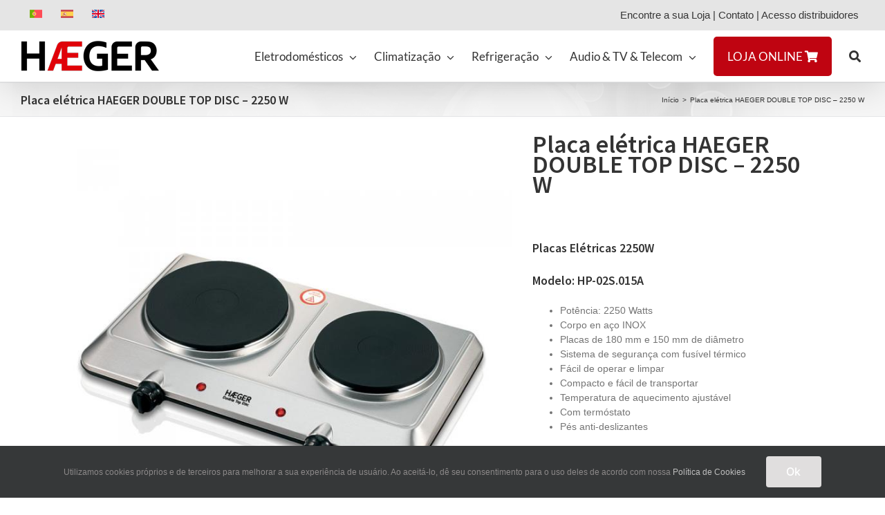

--- FILE ---
content_type: text/html; charset=UTF-8
request_url: https://www.haegergroup.com/pt-pt/produto/placas-de-cocina-double-top-disc/
body_size: 24252
content:
<!DOCTYPE html><html class="avada-html-layout-wide avada-html-header-position-top" lang="pt-pt" prefix="og: http://ogp.me/ns# fb: http://ogp.me/ns/fb#"><head><meta http-equiv="X-UA-Compatible" content="IE=edge" /><meta http-equiv="Content-Type" content="text/html; charset=utf-8"/><meta name="viewport" content="width=device-width, initial-scale=1" /><meta name='robots' content='index, follow, max-image-preview:large, max-snippet:-1, max-video-preview:-1' /><style>img:is([sizes="auto" i],[sizes^="auto," i]){contain-intrinsic-size:3000px 1500px}</style><link rel="alternate" hreflang="pt" href="https://www.haegergroup.com/pt-pt/produto/placas-de-cocina-double-top-disc/" /><link rel="alternate" hreflang="es" href="https://www.haegergroup.com/es/producto/placas-de-cocina-double-top-disc/" /><link rel="alternate" hreflang="en" href="https://www.haegergroup.com/en/product/kitchen-plates-double-top-disc/" /><link rel="alternate" hreflang="x-default" href="https://www.haegergroup.com/pt-pt/produto/placas-de-cocina-double-top-disc/" /><meta name="dlm-version" content="5.0.17">  <script data-cfasync="false" data-pagespeed-no-defer>var gtm4wp_datalayer_name = "dataLayer";
	var dataLayer = dataLayer || [];
	const gtm4wp_use_sku_instead = false;
	const gtm4wp_currency = 'EUR';
	const gtm4wp_product_per_impression = false;
	const gtm4wp_clear_ecommerce = false;</script> <title>Placa elétrica HAEGER DOUBLE TOP DISC – 2250 W - HAEGER Home Appliances</title><link rel="stylesheet" href="https://www.haegergroup.com/wp-content/cache/min/1/932d58bdcbb21d3f1d0690a8ddfd5c9e.css" data-minify="1" /><meta name="description" content="Marca de Pequenos Eletrodomésticos para a sua cozinha, cuidados pessoais, casa e climatização. A opção inteligente para a sua casa." /><link rel="canonical" href="https://www.haegergroup.com/pt-pt/produto/placas-de-cocina-double-top-disc/" /><meta property="og:locale" content="pt_PT" /><meta property="og:type" content="article" /><meta property="og:title" content="Placa elétrica HAEGER DOUBLE TOP DISC – 2250 W - HAEGER Home Appliances" /><meta property="og:description" content="Marca de Pequenos Eletrodomésticos para a sua cozinha, cuidados pessoais, casa e climatização. A opção inteligente para a sua casa." /><meta property="og:url" content="https://www.haegergroup.com/pt-pt/produto/placas-de-cocina-double-top-disc/" /><meta property="og:site_name" content="HAEGER Home Appliances" /><meta property="article:modified_time" content="2020-01-30T13:09:14+00:00" /><meta property="og:image" content="https://www.haegergroup.com/wp-content/uploads/2018/09/double-top-disc.jpg" /><meta property="og:image:width" content="1000" /><meta property="og:image:height" content="1000" /><meta property="og:image:type" content="image/jpeg" /><meta name="twitter:card" content="summary_large_image" /> <script type="application/ld+json" class="yoast-schema-graph">{"@context":"https://schema.org","@graph":[{"@type":"WebPage","@id":"https://www.haegergroup.com/pt-pt/produto/placas-de-cocina-double-top-disc/","url":"https://www.haegergroup.com/pt-pt/produto/placas-de-cocina-double-top-disc/","name":"Placa elétrica HAEGER DOUBLE TOP DISC – 2250 W - HAEGER Home Appliances","isPartOf":{"@id":"https://www.haegergroup.com/es/#website"},"primaryImageOfPage":{"@id":"https://www.haegergroup.com/pt-pt/produto/placas-de-cocina-double-top-disc/#primaryimage"},"image":{"@id":"https://www.haegergroup.com/pt-pt/produto/placas-de-cocina-double-top-disc/#primaryimage"},"thumbnailUrl":"https://www.haegergroup.com/wp-content/uploads/2018/09/double-top-disc.jpg","datePublished":"2018-09-28T12:38:45+00:00","dateModified":"2020-01-30T13:09:14+00:00","description":"Marca de Pequenos Eletrodomésticos para a sua cozinha, cuidados pessoais, casa e climatização. A opção inteligente para a sua casa.","breadcrumb":{"@id":"https://www.haegergroup.com/pt-pt/produto/placas-de-cocina-double-top-disc/#breadcrumb"},"inLanguage":"pt-PT","potentialAction":[{"@type":"ReadAction","target":["https://www.haegergroup.com/pt-pt/produto/placas-de-cocina-double-top-disc/"]}]},{"@type":"ImageObject","inLanguage":"pt-PT","@id":"https://www.haegergroup.com/pt-pt/produto/placas-de-cocina-double-top-disc/#primaryimage","url":"https://www.haegergroup.com/wp-content/uploads/2018/09/double-top-disc.jpg","contentUrl":"https://www.haegergroup.com/wp-content/uploads/2018/09/double-top-disc.jpg","width":1000,"height":1000},{"@type":"BreadcrumbList","@id":"https://www.haegergroup.com/pt-pt/produto/placas-de-cocina-double-top-disc/#breadcrumb","itemListElement":[{"@type":"ListItem","position":1,"name":"Portada","item":"https://www.haegergroup.com/pt-pt/"},{"@type":"ListItem","position":2,"name":"Productos","item":"https://www.haegergroup.com/es/tienda/"},{"@type":"ListItem","position":3,"name":"Placa elétrica HAEGER DOUBLE TOP DISC – 2250 W"}]},{"@type":"WebSite","@id":"https://www.haegergroup.com/es/#website","url":"https://www.haegergroup.com/es/","name":"HAEGER Home Appliances","description":"eletrodomésticos","publisher":{"@id":"https://www.haegergroup.com/es/#organization"},"potentialAction":[{"@type":"SearchAction","target":{"@type":"EntryPoint","urlTemplate":"https://www.haegergroup.com/es/?s={search_term_string}"},"query-input":{"@type":"PropertyValueSpecification","valueRequired":true,"valueName":"search_term_string"}}],"inLanguage":"pt-PT"},{"@type":"Organization","@id":"https://www.haegergroup.com/es/#organization","name":"Haeger Electrodomésticos","url":"https://www.haegergroup.com/es/","logo":{"@type":"ImageObject","inLanguage":"pt-PT","@id":"https://www.haegergroup.com/es/#/schema/logo/image/","url":"https://www.haegergroup.com/wp-content/uploads/2018/05/logo-web-220.png","contentUrl":"https://www.haegergroup.com/wp-content/uploads/2018/05/logo-web-220.png","width":220,"height":49,"caption":"Haeger Electrodomésticos"},"image":{"@id":"https://www.haegergroup.com/es/#/schema/logo/image/"}}]}</script> <link rel="alternate" type="application/rss+xml" title="HAEGER Home Appliances &raquo; Feed" href="https://www.haegergroup.com/pt-pt/feed/" /><link rel="alternate" type="application/rss+xml" title="HAEGER Home Appliances &raquo; Feed de comentários" href="https://www.haegergroup.com/pt-pt/comments/feed/" /><meta property="og:title" content="Placa elétrica HAEGER DOUBLE TOP DISC – 2250 W"/><meta property="og:type" content="article"/><meta property="og:url" content="https://www.haegergroup.com/pt-pt/produto/placas-de-cocina-double-top-disc/"/><meta property="og:site_name" content="HAEGER Home Appliances"/><meta property="og:description" content=""/><meta property="og:image" content="https://www.haegergroup.com/wp-content/uploads/2018/09/double-top-disc.jpg"/><style id='classic-theme-styles-inline-css' type='text/css'>
/*! This file is auto-generated */
.wp-block-button__link{color:#fff;background-color:#32373c;border-radius:9999px;box-shadow:none;text-decoration:none;padding:calc(.667em + 2px) calc(1.333em + 2px);font-size:1.125em}.wp-block-file__button{background:#32373c;color:#fff;text-decoration:none}</style><style id='global-styles-inline-css' type='text/css'>:root{--wp--preset--aspect-ratio--square:1;--wp--preset--aspect-ratio--4-3:4/3;--wp--preset--aspect-ratio--3-4:3/4;--wp--preset--aspect-ratio--3-2:3/2;--wp--preset--aspect-ratio--2-3:2/3;--wp--preset--aspect-ratio--16-9:16/9;--wp--preset--aspect-ratio--9-16:9/16;--wp--preset--color--black:#000;--wp--preset--color--cyan-bluish-gray:#abb8c3;--wp--preset--color--white:#fff;--wp--preset--color--pale-pink:#f78da7;--wp--preset--color--vivid-red:#cf2e2e;--wp--preset--color--luminous-vivid-orange:#ff6900;--wp--preset--color--luminous-vivid-amber:#fcb900;--wp--preset--color--light-green-cyan:#7bdcb5;--wp--preset--color--vivid-green-cyan:#00d084;--wp--preset--color--pale-cyan-blue:#8ed1fc;--wp--preset--color--vivid-cyan-blue:#0693e3;--wp--preset--color--vivid-purple:#9b51e0;--wp--preset--gradient--vivid-cyan-blue-to-vivid-purple:linear-gradient(135deg,rgba(6,147,227,1) 0%,rgb(155,81,224) 100%);--wp--preset--gradient--light-green-cyan-to-vivid-green-cyan:linear-gradient(135deg,rgb(122,220,180) 0%,rgb(0,208,130) 100%);--wp--preset--gradient--luminous-vivid-amber-to-luminous-vivid-orange:linear-gradient(135deg,rgba(252,185,0,1) 0%,rgba(255,105,0,1) 100%);--wp--preset--gradient--luminous-vivid-orange-to-vivid-red:linear-gradient(135deg,rgba(255,105,0,1) 0%,rgb(207,46,46) 100%);--wp--preset--gradient--very-light-gray-to-cyan-bluish-gray:linear-gradient(135deg,rgb(238,238,238) 0%,rgb(169,184,195) 100%);--wp--preset--gradient--cool-to-warm-spectrum:linear-gradient(135deg,rgb(74,234,220) 0%,rgb(151,120,209) 20%,rgb(207,42,186) 40%,rgb(238,44,130) 60%,rgb(251,105,98) 80%,rgb(254,248,76) 100%);--wp--preset--gradient--blush-light-purple:linear-gradient(135deg,rgb(255,206,236) 0%,rgb(152,150,240) 100%);--wp--preset--gradient--blush-bordeaux:linear-gradient(135deg,rgb(254,205,165) 0%,rgb(254,45,45) 50%,rgb(107,0,62) 100%);--wp--preset--gradient--luminous-dusk:linear-gradient(135deg,rgb(255,203,112) 0%,rgb(199,81,192) 50%,rgb(65,88,208) 100%);--wp--preset--gradient--pale-ocean:linear-gradient(135deg,rgb(255,245,203) 0%,rgb(182,227,212) 50%,rgb(51,167,181) 100%);--wp--preset--gradient--electric-grass:linear-gradient(135deg,rgb(202,248,128) 0%,rgb(113,206,126) 100%);--wp--preset--gradient--midnight:linear-gradient(135deg,rgb(2,3,129) 0%,rgb(40,116,252) 100%);--wp--preset--font-size--small:10.5px;--wp--preset--font-size--medium:20px;--wp--preset--font-size--large:21px;--wp--preset--font-size--x-large:42px;--wp--preset--font-size--normal:14px;--wp--preset--font-size--xlarge:28px;--wp--preset--font-size--huge:42px;--wp--preset--font-family--inter:"Inter",sans-serif;--wp--preset--font-family--cardo:Cardo;--wp--preset--spacing--20:.44rem;--wp--preset--spacing--30:.67rem;--wp--preset--spacing--40:1rem;--wp--preset--spacing--50:1.5rem;--wp--preset--spacing--60:2.25rem;--wp--preset--spacing--70:3.38rem;--wp--preset--spacing--80:5.06rem;--wp--preset--shadow--natural:6px 6px 9px rgba(0,0,0,.2);--wp--preset--shadow--deep:12px 12px 50px rgba(0,0,0,.4);--wp--preset--shadow--sharp:6px 6px 0 rgba(0,0,0,.2);--wp--preset--shadow--outlined:6px 6px 0 -3px rgba(255,255,255,1),6px 6px rgba(0,0,0,1);--wp--preset--shadow--crisp:6px 6px 0 rgba(0,0,0,1)}:where(.is-layout-flex){gap:.5em}:where(.is-layout-grid){gap:.5em}body .is-layout-flex{display:flex}.is-layout-flex{flex-wrap:wrap;align-items:center}.is-layout-flex>:is(*,div){margin:0}body .is-layout-grid{display:grid}.is-layout-grid>:is(*,div){margin:0}:where(.wp-block-columns.is-layout-flex){gap:2em}:where(.wp-block-columns.is-layout-grid){gap:2em}:where(.wp-block-post-template.is-layout-flex){gap:1.25em}:where(.wp-block-post-template.is-layout-grid){gap:1.25em}.has-black-color{color:var(--wp--preset--color--black)!important}.has-cyan-bluish-gray-color{color:var(--wp--preset--color--cyan-bluish-gray)!important}.has-white-color{color:var(--wp--preset--color--white)!important}.has-pale-pink-color{color:var(--wp--preset--color--pale-pink)!important}.has-vivid-red-color{color:var(--wp--preset--color--vivid-red)!important}.has-luminous-vivid-orange-color{color:var(--wp--preset--color--luminous-vivid-orange)!important}.has-luminous-vivid-amber-color{color:var(--wp--preset--color--luminous-vivid-amber)!important}.has-light-green-cyan-color{color:var(--wp--preset--color--light-green-cyan)!important}.has-vivid-green-cyan-color{color:var(--wp--preset--color--vivid-green-cyan)!important}.has-pale-cyan-blue-color{color:var(--wp--preset--color--pale-cyan-blue)!important}.has-vivid-cyan-blue-color{color:var(--wp--preset--color--vivid-cyan-blue)!important}.has-vivid-purple-color{color:var(--wp--preset--color--vivid-purple)!important}.has-black-background-color{background-color:var(--wp--preset--color--black)!important}.has-cyan-bluish-gray-background-color{background-color:var(--wp--preset--color--cyan-bluish-gray)!important}.has-white-background-color{background-color:var(--wp--preset--color--white)!important}.has-pale-pink-background-color{background-color:var(--wp--preset--color--pale-pink)!important}.has-vivid-red-background-color{background-color:var(--wp--preset--color--vivid-red)!important}.has-luminous-vivid-orange-background-color{background-color:var(--wp--preset--color--luminous-vivid-orange)!important}.has-luminous-vivid-amber-background-color{background-color:var(--wp--preset--color--luminous-vivid-amber)!important}.has-light-green-cyan-background-color{background-color:var(--wp--preset--color--light-green-cyan)!important}.has-vivid-green-cyan-background-color{background-color:var(--wp--preset--color--vivid-green-cyan)!important}.has-pale-cyan-blue-background-color{background-color:var(--wp--preset--color--pale-cyan-blue)!important}.has-vivid-cyan-blue-background-color{background-color:var(--wp--preset--color--vivid-cyan-blue)!important}.has-vivid-purple-background-color{background-color:var(--wp--preset--color--vivid-purple)!important}.has-black-border-color{border-color:var(--wp--preset--color--black)!important}.has-cyan-bluish-gray-border-color{border-color:var(--wp--preset--color--cyan-bluish-gray)!important}.has-white-border-color{border-color:var(--wp--preset--color--white)!important}.has-pale-pink-border-color{border-color:var(--wp--preset--color--pale-pink)!important}.has-vivid-red-border-color{border-color:var(--wp--preset--color--vivid-red)!important}.has-luminous-vivid-orange-border-color{border-color:var(--wp--preset--color--luminous-vivid-orange)!important}.has-luminous-vivid-amber-border-color{border-color:var(--wp--preset--color--luminous-vivid-amber)!important}.has-light-green-cyan-border-color{border-color:var(--wp--preset--color--light-green-cyan)!important}.has-vivid-green-cyan-border-color{border-color:var(--wp--preset--color--vivid-green-cyan)!important}.has-pale-cyan-blue-border-color{border-color:var(--wp--preset--color--pale-cyan-blue)!important}.has-vivid-cyan-blue-border-color{border-color:var(--wp--preset--color--vivid-cyan-blue)!important}.has-vivid-purple-border-color{border-color:var(--wp--preset--color--vivid-purple)!important}.has-vivid-cyan-blue-to-vivid-purple-gradient-background{background:var(--wp--preset--gradient--vivid-cyan-blue-to-vivid-purple)!important}.has-light-green-cyan-to-vivid-green-cyan-gradient-background{background:var(--wp--preset--gradient--light-green-cyan-to-vivid-green-cyan)!important}.has-luminous-vivid-amber-to-luminous-vivid-orange-gradient-background{background:var(--wp--preset--gradient--luminous-vivid-amber-to-luminous-vivid-orange)!important}.has-luminous-vivid-orange-to-vivid-red-gradient-background{background:var(--wp--preset--gradient--luminous-vivid-orange-to-vivid-red)!important}.has-very-light-gray-to-cyan-bluish-gray-gradient-background{background:var(--wp--preset--gradient--very-light-gray-to-cyan-bluish-gray)!important}.has-cool-to-warm-spectrum-gradient-background{background:var(--wp--preset--gradient--cool-to-warm-spectrum)!important}.has-blush-light-purple-gradient-background{background:var(--wp--preset--gradient--blush-light-purple)!important}.has-blush-bordeaux-gradient-background{background:var(--wp--preset--gradient--blush-bordeaux)!important}.has-luminous-dusk-gradient-background{background:var(--wp--preset--gradient--luminous-dusk)!important}.has-pale-ocean-gradient-background{background:var(--wp--preset--gradient--pale-ocean)!important}.has-electric-grass-gradient-background{background:var(--wp--preset--gradient--electric-grass)!important}.has-midnight-gradient-background{background:var(--wp--preset--gradient--midnight)!important}.has-small-font-size{font-size:var(--wp--preset--font-size--small)!important}.has-medium-font-size{font-size:var(--wp--preset--font-size--medium)!important}.has-large-font-size{font-size:var(--wp--preset--font-size--large)!important}.has-x-large-font-size{font-size:var(--wp--preset--font-size--x-large)!important}:where(.wp-block-post-template.is-layout-flex){gap:1.25em}:where(.wp-block-post-template.is-layout-grid){gap:1.25em}:where(.wp-block-columns.is-layout-flex){gap:2em}:where(.wp-block-columns.is-layout-grid){gap:2em}:root :where(.wp-block-pullquote){font-size:1.5em;line-height:1.6}</style><style id='woocommerce-inline-inline-css' type='text/css'>.woocommerce form .form-row .required{visibility:visible}</style> <script type="text/javascript" id="wpml-cookie-js-extra">/* <![CDATA[ */ var wpml_cookies = {"wp-wpml_current_language":{"value":"pt-pt","expires":1,"path":"\/"}};
var wpml_cookies = {"wp-wpml_current_language":{"value":"pt-pt","expires":1,"path":"\/"}}; /* ]]> */</script>  <script type="text/javascript" src="https://www.haegergroup.com/wp-includes/js/jquery/jquery.min.js" id="jquery-core-js"></script>     <script type="text/javascript" id="wc-add-to-cart-js-extra">/* <![CDATA[ */ var wc_add_to_cart_params = {"ajax_url":"\/wp-admin\/admin-ajax.php","wc_ajax_url":"\/pt-pt\/?wc-ajax=%%endpoint%%","i18n_view_cart":"Ver carrinho","cart_url":"https:\/\/www.haegergroup.com\/pt-pt\/","is_cart":"","cart_redirect_after_add":"no"}; /* ]]> */</script>   <script type="text/javascript" id="wc-single-product-js-extra">/* <![CDATA[ */ var wc_single_product_params = {"i18n_required_rating_text":"Seleccione uma classifica\u00e7\u00e3o","i18n_product_gallery_trigger_text":"View full-screen image gallery","review_rating_required":"yes","flexslider":{"rtl":false,"animation":"slide","smoothHeight":true,"directionNav":true,"controlNav":"thumbnails","slideshow":false,"animationSpeed":500,"animationLoop":false,"allowOneSlide":false},"zoom_enabled":"1","zoom_options":[],"photoswipe_enabled":"","photoswipe_options":{"shareEl":false,"closeOnScroll":false,"history":false,"hideAnimationDuration":0,"showAnimationDuration":0},"flexslider_enabled":"1"}; /* ]]> */</script>   <script type="text/javascript" id="woocommerce-js-extra">/* <![CDATA[ */ var woocommerce_params = {"ajax_url":"\/wp-admin\/admin-ajax.php","wc_ajax_url":"\/pt-pt\/?wc-ajax=%%endpoint%%"}; /* ]]> */</script>  <script type="text/javascript" id="enhanced-ecommerce-google-analytics-js-extra">/* <![CDATA[ */ var ConvAioGlobal = {"nonce":"2e14964ac1"}; /* ]]> */</script>  <script data-cfasync="false" data-no-optimize="1" data-pagespeed-no-defer type="text/javascript" id="enhanced-ecommerce-google-analytics-js-after">/* <![CDATA[ */ tvc_smd={"tvc_wcv":"9.5.3","tvc_wpv":"6.7.4","tvc_eev":"7.1.9","tvc_cnf":{"t_cg":"","t_ec":"","t_ee":"on","t_df":"","t_gUser":"","t_UAen":"on","t_thr":"6","t_IPA":"","t_PrivacyPolicy":"1"},"tvc_sub_data":{"sub_id":"","cu_id":"","pl_id":"","ga_tra_option":"","ga_property_id":"","ga_measurement_id":"","ga_ads_id":"","ga_gmc_id":"","ga_gmc_id_p":"","op_gtag_js":"","op_en_e_t":"","op_rm_t_t":"","op_dy_rm_t_t":"","op_li_ga_wi_ads":"","gmc_is_product_sync":"","gmc_is_site_verified":"","gmc_is_domain_claim":"","gmc_product_count":"","fb_pixel_id":"","tracking_method":"","user_gtm_id":""}}; /* ]]> */</script> <link rel="https://api.w.org/" href="https://www.haegergroup.com/pt-pt/wp-json/" /><link rel="alternate" title="JSON" type="application/json" href="https://www.haegergroup.com/pt-pt/wp-json/wp/v2/product/19185" /><link rel="alternate" title="oEmbed (JSON)" type="application/json+oembed" href="https://www.haegergroup.com/pt-pt/wp-json/oembed/1.0/embed?url=https%3A%2F%2Fwww.haegergroup.com%2Fpt-pt%2Fproduto%2Fplacas-de-cocina-double-top-disc%2F" /><link rel="alternate" title="oEmbed (XML)" type="text/xml+oembed" href="https://www.haegergroup.com/pt-pt/wp-json/oembed/1.0/embed?url=https%3A%2F%2Fwww.haegergroup.com%2Fpt-pt%2Fproduto%2Fplacas-de-cocina-double-top-disc%2F&#038;format=xml" /><meta name="generator" content="WPML ver:4.6.15 stt:1,42,2;" />  <script data-cfasync="false" data-pagespeed-no-defer>var dataLayer_content = {"pagePostType":"product","pagePostType2":"single-product","pagePostAuthor":"Ruben Fonseca","productRatingCounts":[],"productAverageRating":0,"productReviewCount":0,"productType":"simple","productIsVariable":0};
	dataLayer.push( dataLayer_content );</script> <script data-cfasync="false">(function(w,d,s,l,i){w[l]=w[l]||[];w[l].push({'gtm.start':
new Date().getTime(),event:'gtm.js'});var f=d.getElementsByTagName(s)[0],
j=d.createElement(s),dl=l!='dataLayer'?'&l='+l:'';j.async=true;j.src=
'//www.googletagmanager.com/gtm.js?id='+i+dl;f.parentNode.insertBefore(j,f);
})(window,document,'script','dataLayer','GTM-WK7MJ4H');</script> <style type="text/css" id="css-fb-visibility">@media screen and (max-width:640px){.fusion-no-small-visibility{display:none!important}body:not(.fusion-builder-ui-wireframe) .sm-text-align-center{text-align:center!important}body:not(.fusion-builder-ui-wireframe) .sm-text-align-left{text-align:left!important}body:not(.fusion-builder-ui-wireframe) .sm-text-align-right{text-align:right!important}body:not(.fusion-builder-ui-wireframe) .sm-flex-align-center{justify-content:center!important}body:not(.fusion-builder-ui-wireframe) .sm-flex-align-flex-start{justify-content:flex-start!important}body:not(.fusion-builder-ui-wireframe) .sm-flex-align-flex-end{justify-content:flex-end!important}body:not(.fusion-builder-ui-wireframe) .sm-mx-auto{margin-left:auto!important;margin-right:auto!important}body:not(.fusion-builder-ui-wireframe) .sm-ml-auto{margin-left:auto!important}body:not(.fusion-builder-ui-wireframe) .sm-mr-auto{margin-right:auto!important}body:not(.fusion-builder-ui-wireframe) .fusion-absolute-position-small{position:absolute;top:auto;width:100%}}@media screen and (min-width:641px) and (max-width:1024px){.fusion-no-medium-visibility{display:none!important}body:not(.fusion-builder-ui-wireframe) .md-text-align-center{text-align:center!important}body:not(.fusion-builder-ui-wireframe) .md-text-align-left{text-align:left!important}body:not(.fusion-builder-ui-wireframe) .md-text-align-right{text-align:right!important}body:not(.fusion-builder-ui-wireframe) .md-flex-align-center{justify-content:center!important}body:not(.fusion-builder-ui-wireframe) .md-flex-align-flex-start{justify-content:flex-start!important}body:not(.fusion-builder-ui-wireframe) .md-flex-align-flex-end{justify-content:flex-end!important}body:not(.fusion-builder-ui-wireframe) .md-mx-auto{margin-left:auto!important;margin-right:auto!important}body:not(.fusion-builder-ui-wireframe) .md-ml-auto{margin-left:auto!important}body:not(.fusion-builder-ui-wireframe) .md-mr-auto{margin-right:auto!important}body:not(.fusion-builder-ui-wireframe) .fusion-absolute-position-medium{position:absolute;top:auto;width:100%}}@media screen and (min-width:1025px){.fusion-no-large-visibility{display:none!important}body:not(.fusion-builder-ui-wireframe) .lg-text-align-center{text-align:center!important}body:not(.fusion-builder-ui-wireframe) .lg-text-align-left{text-align:left!important}body:not(.fusion-builder-ui-wireframe) .lg-text-align-right{text-align:right!important}body:not(.fusion-builder-ui-wireframe) .lg-flex-align-center{justify-content:center!important}body:not(.fusion-builder-ui-wireframe) .lg-flex-align-flex-start{justify-content:flex-start!important}body:not(.fusion-builder-ui-wireframe) .lg-flex-align-flex-end{justify-content:flex-end!important}body:not(.fusion-builder-ui-wireframe) .lg-mx-auto{margin-left:auto!important;margin-right:auto!important}body:not(.fusion-builder-ui-wireframe) .lg-ml-auto{margin-left:auto!important}body:not(.fusion-builder-ui-wireframe) .lg-mr-auto{margin-right:auto!important}body:not(.fusion-builder-ui-wireframe) .fusion-absolute-position-large{position:absolute;top:auto;width:100%}}</style><noscript><style>.woocommerce-product-gallery{opacity:1!important}</style></noscript>   <script data-cfasync="false" data-pagespeed-no-defer>window.dataLayer = window.dataLayer || [];
      dataLayer.push({"event":"begin_datalayer","cov_ga3_propety_id":"UA-129123052-2","cov_remarketing":false,"conv_track_email":"1","conv_track_phone":"1","conv_track_address":"1"});</script>  <script>(function(w, d, s, l, i) {
        w[l] = w[l] || [];
        w[l].push({
          'gtm.start': new Date().getTime(),
          event: 'gtm.js'
        });
        var f = d.getElementsByTagName(s)[0],
          j = d.createElement(s),
          dl = l != 'dataLayer' ? '&l=' + l : '';
        j.async = true;
        j.src =
          'https://www.googletagmanager.com/gtm.js?id=' + i + dl;
        f.parentNode.insertBefore(j, f);
      })(window, document, 'script', 'dataLayer', 'GTM-K7X94DG');</script>  <noscript><iframe src="https://www.googletagmanager.com/ns.html?id=GTM-K7X94DG" height="0" width="0" style="display:none;visibility:hidden"></iframe></noscript>     <meta name="generator" content="Powered by Slider Revolution 6.2.23 - responsive, Mobile-Friendly Slider Plugin for WordPress with comfortable drag and drop interface." /><style class='wp-fonts-local' type='text/css'>@font-face{font-family:Inter;font-style:normal;font-weight:300 900;font-display:fallback;src:url(https://www.haegergroup.com/wp-content/plugins/woocommerce/assets/fonts/Inter-VariableFont_slnt,wght.woff2) format('woff2');font-stretch:normal}@font-face{font-family:Cardo;font-style:normal;font-weight:400;font-display:fallback;src:url(https://www.haegergroup.com/wp-content/plugins/woocommerce/assets/fonts/cardo_normal_400.woff2) format('woff2')}</style><link rel="icon" href="https://www.haegergroup.com/wp-content/uploads/cropped-LOGO-AE-1-32x32.png" sizes="32x32" /><link rel="icon" href="https://www.haegergroup.com/wp-content/uploads/cropped-LOGO-AE-1-192x192.png" sizes="192x192" /><link rel="apple-touch-icon" href="https://www.haegergroup.com/wp-content/uploads/cropped-LOGO-AE-1-180x180.png" /><meta name="msapplication-TileImage" content="https://www.haegergroup.com/wp-content/uploads/cropped-LOGO-AE-1-270x270.png" />   <link rel=preload> <noscript class="fusion-hidden" data-privacy-script="true" data-privacy-type="tracking" async data-privacy-src="https://www.googletagmanager.com/gtag/js?id=UA-128982873-1"></noscript> <noscript class="fusion-hidden" data-privacy-script="true" data-privacy-type="tracking"> window.dataLayer = window.dataLayer || []; function gtag(){dataLayer.push(arguments);} gtag('js', new Date()); gtag('config', 'UA-128982873-1'); </noscript><noscript><style id="rocket-lazyload-nojs-css">.rll-youtube-player,[data-lazy-src]{display:none!important}</style></noscript><link rel=preload></head><body data-rsssl=1 class="product-template-default single single-product postid-19185 theme-Avada woocommerce woocommerce-page woocommerce-no-js fusion-image-hovers fusion-pagination-sizing fusion-button_type-flat fusion-button_span-no fusion-button_gradient-linear avada-image-rollover-circle-yes avada-image-rollover-yes avada-image-rollover-direction-bottom fusion-body ltr fusion-sticky-header no-tablet-sticky-header no-mobile-sticky-header no-mobile-slidingbar fusion-disable-outline fusion-sub-menu-fade mobile-logo-pos-left layout-wide-mode avada-has-boxed-modal-shadow-none layout-scroll-offset-full avada-has-zero-margin-offset-top fusion-top-header menu-text-align-center fusion-woo-product-design-classic fusion-woo-shop-page-columns-4 fusion-woo-related-columns-4 fusion-woo-archive-page-columns-4 fusion-woocommerce-equal-heights avada-has-woo-gallery-disabled woo-tabs-horizontal woo-sale-badge-circle woo-outofstock-badge-top_bar mobile-menu-design-modern fusion-show-pagination-text fusion-header-layout-v3 avada-responsive avada-footer-fx-sticky avada-menu-highlight-style-bar fusion-search-form-classic fusion-main-menu-search-dropdown fusion-avatar-circle avada-sticky-shrinkage avada-dropdown-styles avada-blog-layout-masonry avada-blog-archive-layout-masonry avada-header-shadow-yes avada-menu-icon-position-left avada-has-megamenu-shadow avada-has-header-100-width avada-has-pagetitle-100-width avada-has-pagetitle-bg-full avada-has-mobile-menu-search avada-has-main-nav-search-icon avada-has-breadcrumb-mobile-hidden avada-has-titlebar-bar_and_content avada-has-pagination-padding avada-flyout-menu-direction-fade avada-ec-views-v1" > <noscript><iframe src="https://www.googletagmanager.com/ns.html?id=GTM-K7X94DG" height="0" width="0" style="display:none;visibility:hidden"></iframe></noscript> <a class="skip-link screen-reader-text" href="#content">Skip to content</a><div id="boxed-wrapper"><div class="fusion-sides-frame"></div><div id="wrapper" class="fusion-wrapper"><div id="home" style="position:relative;top:-1px;"></div><header class="fusion-header-wrapper fusion-header-shadow"><div class="fusion-header-v3 fusion-logo-alignment fusion-logo-left fusion-sticky-menu- fusion-sticky-logo-1 fusion-mobile-logo-1 fusion-mobile-menu-design-modern"><div class="fusion-secondary-header"><div class="fusion-row"><div class="fusion-alignleft"><nav class="fusion-secondary-menu" role="navigation" aria-label="Secondary Menu"><ul id="menu-menu-top" class="menu"><li id="menu-item-17991" class="menu-item menu-item-type-custom menu-item-object-custom menu-item-17991" data-item-id="17991"><a href="https://www.haegergroup.com/pt-pt/" class="fusion-bar-highlight"><span class="menu-text"><img src="data:image/svg+xml,%3Csvg%20xmlns='http://www.w3.org/2000/svg'%20viewBox='0%200%200%200'%3E%3C/svg%3E" style="width:18px;" data-lazy-src="https://www.haegergroup.com/wp-content/uploads/portugal.png"><noscript><img src="https://www.haegergroup.com/wp-content/uploads/portugal.png" style="width:18px;"></noscript></span></a></li><li id="menu-item-25465" class="menu-item menu-item-type-custom menu-item-object-custom menu-item-25465" data-item-id="25465"><a href="https://www.haegergroup.com/es/" class="fusion-bar-highlight"><span class="menu-text"><img src="data:image/svg+xml,%3Csvg%20xmlns='http://www.w3.org/2000/svg'%20viewBox='0%200%200%200'%3E%3C/svg%3E" style="width:18px;" data-lazy-src="https://www.haegergroup.com/wp-content/uploads/espanha.png"><noscript><img src="https://www.haegergroup.com/wp-content/uploads/espanha.png" style="width:18px;"></noscript></span></a></li><li id="menu-item-25466" class="menu-item menu-item-type-custom menu-item-object-custom menu-item-25466" data-item-id="25466"><a href="https://www.haegergroup.com/en/" class="fusion-bar-highlight"><span class="menu-text"><img src="data:image/svg+xml,%3Csvg%20xmlns='http://www.w3.org/2000/svg'%20viewBox='0%200%200%200'%3E%3C/svg%3E" style="width:18px" data-lazy-src="https://www.haegergroup.com/wp-content/uploads/reino-unido.png"><noscript><img src="https://www.haegergroup.com/wp-content/uploads/reino-unido.png" style="width:18px"></noscript></span></a></li></ul></nav><nav class="fusion-mobile-nav-holder fusion-mobile-menu-text-align-left" aria-label="Secondary Mobile Menu"></nav></div><div class="fusion-alignright"><div class="fusion-contact-info"><span class="fusion-contact-info-phone-number"><span id="pt-pt"> <a href="/pt-pt/encontre-sua-loja/" target="_parent" rel="noopener">Encontre a sua Loja</a> | <a href="/pt-pt/contacto/" target="_parent" rel="noopener">Contato</a> | <a href="https://haegerb2b.pt/extranet/programs/login.aspx?utm_source=referral&utm_medium=haegergroup&utm_campaign=haegergroup&utm_content=pt" target="_blank" rel="noopener">Acesso distribuidores  </a> </span></div></div><div class="fusion-contact-info" style="margin-bottom: 10px;"><div class="fusion-contact-info" style="display: flex; justify-content: center;"> <a href="https://haegerstore.pt/?utm_source=haegergroup&utm_medium=referral&utm_campaign=haegergroup_btt" class="fusion-bar-highlight" id="btnloja"> <span class="btnlojahaeger-inside" style="font-family: Lato, Verdana, Geneva, sans-serif; ">LOJA ONLINE <span class="fas fa-shopping-cart"></span> </span> </a></span></div></div></div></div><div class="fusion-header-sticky-height"></div><div class="fusion-header"><div class="fusion-row"><div class="fusion-logo" data-margin-top="15px" data-margin-bottom="15px" data-margin-left="0px" data-margin-right="0px"> <a class="fusion-logo-link" href="https://www.haegergroup.com/pt-pt/" > <img src="data:image/svg+xml,%3Csvg%20xmlns='http://www.w3.org/2000/svg'%20viewBox='0%200%20200%2044'%3E%3C/svg%3E" data-lazy-srcset="https://www.haegergroup.com/wp-content/uploads/2018/05/logo-web-200.png 1x" width="200" height="44" alt="HAEGER Home Appliances Logo" data-retina_logo_url="" class="fusion-standard-logo" data-lazy-src="https://www.haegergroup.com/wp-content/uploads/2018/05/logo-web-200.png" /><noscript><img src="https://www.haegergroup.com/wp-content/uploads/2018/05/logo-web-200.png" srcset="https://www.haegergroup.com/wp-content/uploads/2018/05/logo-web-200.png 1x" width="200" height="44" alt="HAEGER Home Appliances Logo" data-retina_logo_url="" class="fusion-standard-logo" /></noscript> <img src="data:image/svg+xml,%3Csvg%20xmlns='http://www.w3.org/2000/svg'%20viewBox='0%200%20100%2022'%3E%3C/svg%3E" data-lazy-srcset="https://www.haegergroup.com/wp-content/uploads/2018/05/logo-web-100.png 1x" width="100" height="22" alt="HAEGER Home Appliances Logo" data-retina_logo_url="" class="fusion-mobile-logo" data-lazy-src="https://www.haegergroup.com/wp-content/uploads/2018/05/logo-web-100.png" /><noscript><img src="https://www.haegergroup.com/wp-content/uploads/2018/05/logo-web-100.png" srcset="https://www.haegergroup.com/wp-content/uploads/2018/05/logo-web-100.png 1x" width="100" height="22" alt="HAEGER Home Appliances Logo" data-retina_logo_url="" class="fusion-mobile-logo" /></noscript> <img src="data:image/svg+xml,%3Csvg%20xmlns='http://www.w3.org/2000/svg'%20viewBox='0%200%20135%2030'%3E%3C/svg%3E" data-lazy-srcset="https://www.haegergroup.com/wp-content/uploads/2018/05/logo-web-135.png 1x" width="135" height="30" alt="HAEGER Home Appliances Logo" data-retina_logo_url="" class="fusion-sticky-logo" data-lazy-src="https://www.haegergroup.com/wp-content/uploads/2018/05/logo-web-135.png" /><noscript><img src="https://www.haegergroup.com/wp-content/uploads/2018/05/logo-web-135.png" srcset="https://www.haegergroup.com/wp-content/uploads/2018/05/logo-web-135.png 1x" width="135" height="30" alt="HAEGER Home Appliances Logo" data-retina_logo_url="" class="fusion-sticky-logo" /></noscript> </a></div><nav class="fusion-main-menu" aria-label="Main Menu"><ul id="menu-menu-categorias-port" class="fusion-menu"><li id="menu-item-24895" class="menu-item menu-item-type-custom menu-item-object-custom menu-item-has-children menu-item-24895 fusion-megamenu-menu " data-item-id="24895"><a href="#" class="fusion-bar-highlight"><span class="menu-text">Eletrodomésticos</span> <span class="fusion-caret"><i class="fusion-dropdown-indicator" aria-hidden="true"></i></span></a><div class="fusion-megamenu-wrapper fusion-columns-5 columns-per-row-5 columns-8 col-span-10"><div class="row"><div class="fusion-megamenu-holder" style="width:1650px;" data-width="1650px"><ul class="fusion-megamenu fusion-megamenu-border"><li id="menu-item-24896" class="menu-item menu-item-type-custom menu-item-object-custom menu-item-has-children menu-item-24896 fusion-megamenu-submenu fusion-megamenu-columns-5 col-lg-2 col-md-2 col-sm-2" style="width:20%;"><div class='fusion-megamenu-title'><span class="awb-justify-title">Preparação de Alimentos</span></div><ul class="sub-menu"><li id="menu-item-35554" class="menu-item menu-item-type-post_type menu-item-object-page menu-item-35554" ><a href="https://www.haegergroup.com/pt-pt/pequenos-electrodomesticos/preparacao-de-alimentos/arrozeiras-eletricas/" class="fusion-bar-highlight"><span><span class="fusion-megamenu-bullet"></span>Arrozeiras elétricas</span></a></li><li id="menu-item-18238" class="menu-item menu-item-type-post_type menu-item-object-page menu-item-18238" ><a href="https://www.haegergroup.com/pt-pt/pequenos-electrodomesticos/preparacao-de-alimentos/balancas-de-cozinha/" class="fusion-bar-highlight"><span><span class="fusion-megamenu-bullet"></span>Balanças de cozinha</span></a></li><li id="menu-item-18239" class="menu-item menu-item-type-post_type menu-item-object-page menu-item-18239" ><a href="https://www.haegergroup.com/pt-pt/pequenos-electrodomesticos/preparacao-de-alimentos/batedeiras/" class="fusion-bar-highlight"><span><span class="fusion-megamenu-bullet"></span>Batedeiras</span></a></li><li id="menu-item-24914" class="menu-item menu-item-type-post_type menu-item-object-page menu-item-24914" ><a href="https://www.haegergroup.com/pt-pt/pequenos-electrodomesticos/preparacao-de-alimentos/liquidificadoras/" class="fusion-bar-highlight"><span><span class="fusion-megamenu-bullet"></span>Liquidificadoras</span></a></li><li id="menu-item-29753" class="menu-item menu-item-type-post_type menu-item-object-page menu-item-29753" ><a href="https://www.haegergroup.com/pt-pt/pequenos-electrodomesticos/preparacao-de-alimentos/passe-vite/" class="fusion-bar-highlight"><span><span class="fusion-megamenu-bullet"></span>Passe-vite</span></a></li><li id="menu-item-18237" class="menu-item menu-item-type-post_type menu-item-object-page menu-item-18237" ><a href="https://www.haegergroup.com/pt-pt/pequenos-electrodomesticos/preparacao-de-alimentos/picadoras/" class="fusion-bar-highlight"><span><span class="fusion-megamenu-bullet"></span>Picadoras</span></a></li><li id="menu-item-18173" class="menu-item menu-item-type-post_type menu-item-object-page menu-item-18173" ><a href="https://www.haegergroup.com/pt-pt/pequenos-electrodomesticos/preparacao-de-alimentos/varinhas-magicas/" class="fusion-bar-highlight"><span><span class="fusion-megamenu-bullet"></span>Varinhas mágicas</span></a></li></ul></li><li id="menu-item-24897" class="menu-item menu-item-type-custom menu-item-object-custom menu-item-has-children menu-item-24897 fusion-megamenu-submenu fusion-megamenu-columns-5 col-lg-2 col-md-2 col-sm-2" style="width:20%;"><div class='fusion-megamenu-title'><span class="awb-justify-title">Pequeno Almoço</span></div><ul class="sub-menu"><li id="menu-item-18253" class="menu-item menu-item-type-post_type menu-item-object-page menu-item-18253" ><a href="https://www.haegergroup.com/pt-pt/pequenos-electrodomesticos/pequeno-almoco/centrifugadoras/" class="fusion-bar-highlight"><span><span class="fusion-megamenu-bullet"></span>Centrifugadoras</span></a></li><li id="menu-item-18248" class="menu-item menu-item-type-post_type menu-item-object-page menu-item-18248" ><a href="https://www.haegergroup.com/pt-pt/pequenos-electrodomesticos/pequeno-almoco/espremedores-de-citrinos/" class="fusion-bar-highlight"><span><span class="fusion-megamenu-bullet"></span>Espremedores de citrinos</span></a></li><li id="menu-item-18265" class="menu-item menu-item-type-post_type menu-item-object-page menu-item-18265" ><a href="https://www.haegergroup.com/pt-pt/pequenos-electrodomesticos/pequeno-almoco/jarros-eletricos/" class="fusion-bar-highlight"><span><span class="fusion-megamenu-bullet"></span>Jarros elétricos</span></a></li><li id="menu-item-26253" class="menu-item menu-item-type-post_type menu-item-object-page menu-item-26253" ><a href="https://www.haegergroup.com/pt-pt/cafeteiras/" class="fusion-bar-highlight"><span><span class="fusion-megamenu-bullet"></span>Máquinas de café / Cafeteiras / Moinho</span></a></li><li id="menu-item-33288" class="menu-item menu-item-type-post_type menu-item-object-page menu-item-33288" ><a href="https://www.haegergroup.com/pt-pt/pequenos-electrodomesticos/pequeno-almoco/maquina-de-espuma-de-leite/" class="fusion-bar-highlight"><span><span class="fusion-megamenu-bullet"></span>Máquinas de espuma de leite</span></a></li><li id="menu-item-26005" class="menu-item menu-item-type-post_type menu-item-object-page menu-item-26005" ><a href="https://www.haegergroup.com/pt-pt/pequenos-electrodomesticos/pequeno-almoco/maquina-de-crepes/" class="fusion-bar-highlight"><span><span class="fusion-megamenu-bullet"></span>Máquina de Crepes</span></a></li><li id="menu-item-18232" class="menu-item menu-item-type-post_type menu-item-object-page menu-item-18232" ><a href="https://www.haegergroup.com/pt-pt/pequenos-electrodomesticos/pequeno-almoco/torradeiras/" class="fusion-bar-highlight"><span><span class="fusion-megamenu-bullet"></span>Torradeiras</span></a></li><li id="menu-item-18236" class="menu-item menu-item-type-post_type menu-item-object-page menu-item-18236" ><a href="https://www.haegergroup.com/pt-pt/pequenos-electrodomesticos/pequeno-almoco/tostadeiras/" class="fusion-bar-highlight"><span><span class="fusion-megamenu-bullet"></span>Tostadeiras / Grelhadores de placas</span></a></li></ul></li><li id="menu-item-24898" class="menu-item menu-item-type-custom menu-item-object-custom menu-item-has-children menu-item-24898 fusion-megamenu-submenu fusion-megamenu-columns-5 col-lg-2 col-md-2 col-sm-2" style="width:20%;"><div class='fusion-megamenu-title'><span class="awb-justify-title">Cuidados do lar</span></div><ul class="sub-menu"><li id="menu-item-18347" class="menu-item menu-item-type-post_type menu-item-object-page menu-item-18347" ><a href="https://www.haegergroup.com/pt-pt/pequenos-electrodomesticos/cuidados-do-lar/aspiradores/" class="fusion-bar-highlight"><span><span class="fusion-megamenu-bullet"></span>Aspiradores</span></a></li><li id="menu-item-18317" class="menu-item menu-item-type-post_type menu-item-object-page menu-item-18317" ><a href="https://www.haegergroup.com/pt-pt/pequenos-electrodomesticos/cuidados-do-lar/ferros-de-engomar/" class="fusion-bar-highlight"><span><span class="fusion-megamenu-bullet"></span>Ferros de engomar</span></a></li><li id="menu-item-18330" class="menu-item menu-item-type-post_type menu-item-object-page menu-item-18330" ><a href="https://www.haegergroup.com/pt-pt/pequenos-electrodomesticos/cuidados-do-lar/ferros-de-caldeira/" class="fusion-bar-highlight"><span><span class="fusion-megamenu-bullet"></span>Ferro gerador de vapor</span></a></li><li id="menu-item-25311" class="menu-item menu-item-type-post_type menu-item-object-page menu-item-25311" ><a href="https://www.haegergroup.com/pt-pt/pequenos-electrodomesticos/cuidados-do-lar/tabuas-de-engomar/" class="fusion-bar-highlight"><span><span class="fusion-megamenu-bullet"></span>Tábuas de engomar</span></a></li><li id="menu-item-18335" class="menu-item menu-item-type-post_type menu-item-object-page menu-item-18335" ><a href="https://www.haegergroup.com/pt-pt/pequenos-electrodomesticos/cuidados-do-lar/tira-borbotos/" class="fusion-bar-highlight"><span><span class="fusion-megamenu-bullet"></span>Tira borbotos</span></a></li><li id="menu-item-36224" class="menu-item menu-item-type-post_type menu-item-object-page menu-item-36224" ><a href="https://www.haegergroup.com/pt-pt/pequenos-electrodomesticos/cuidados-do-lar/maquinas-de-lavar-roupa/" class="fusion-bar-highlight"><span><span class="fusion-megamenu-bullet"></span>Máquinas de lavar roupa</span></a></li></ul></li><li id="menu-item-24899" class="menu-item menu-item-type-custom menu-item-object-custom menu-item-has-children menu-item-24899 fusion-megamenu-submenu fusion-megamenu-columns-5 col-lg-2 col-md-2 col-sm-2" style="width:20%;"><div class='fusion-megamenu-title'><span class="awb-justify-title">Cuidados Pessoais</span></div><ul class="sub-menu"><li id="menu-item-18376" class="menu-item menu-item-type-post_type menu-item-object-page menu-item-18376" ><a href="https://www.haegergroup.com/pt-pt/pequenos-electrodomesticos/cuidados-pessoais/aparadores-de-nariz/" class="fusion-bar-highlight"><span><span class="fusion-megamenu-bullet"></span>Aparadores de nariz</span></a></li><li id="menu-item-18381" class="menu-item menu-item-type-post_type menu-item-object-page menu-item-18381" ><a href="https://www.haegergroup.com/pt-pt/pequenos-electrodomesticos/cuidados-pessoais/balancas-de-casa-de-banho/" class="fusion-bar-highlight"><span><span class="fusion-megamenu-bullet"></span>Balanças de WC</span></a></li><li id="menu-item-18371" class="menu-item menu-item-type-post_type menu-item-object-page menu-item-18371" ><a href="https://www.haegergroup.com/pt-pt/pequenos-electrodomesticos/cuidados-pessoais/maquinas-de-barbear/" class="fusion-bar-highlight"><span><span class="fusion-megamenu-bullet"></span>Máquinas de barbear</span></a></li><li id="menu-item-34372" class="menu-item menu-item-type-post_type menu-item-object-page menu-item-34372" ><a href="https://www.haegergroup.com/pt-pt/pequenos-electrodomesticos/cuidados-pessoais/modeladores-de-cabelo/" class="fusion-bar-highlight"><span><span class="fusion-megamenu-bullet"></span>Modeladores de cabelo</span></a></li><li id="menu-item-34603" class="menu-item menu-item-type-post_type menu-item-object-page menu-item-34603" ><a href="https://www.haegergroup.com/pt-pt/pequenos-electrodomesticos/cuidados-pessoais/maquinas-cortar-cabelo/" class="fusion-bar-highlight"><span><span class="fusion-megamenu-bullet"></span>Máquinas de cortar cabelo</span></a></li><li id="menu-item-18354" class="menu-item menu-item-type-post_type menu-item-object-page menu-item-18354" ><a href="https://www.haegergroup.com/pt-pt/pequenos-electrodomesticos/cuidados-pessoais/secadores-de-cabelo/" class="fusion-bar-highlight"><span><span class="fusion-megamenu-bullet"></span>Secadores de cabelo</span></a></li></ul></li><li id="menu-item-18108" class="menu-item menu-item-type-custom menu-item-object-custom menu-item-18108 fusion-megamenu-submenu fusion-megamenu-submenu-notitle fusion-megamenu-columns-5 col-lg-2 col-md-2 col-sm-2" style="width:20%;"><div class="fusion-megamenu-widgets-container second-level-widget"><div id="rev-slider-widget-7" class="widget widget_revslider"><div class="fusion-slider-revolution rev_slider_wrapper"><p class="rs-p-wp-fix"></p> <rs-module-wrap id="rev_slider_70_1_wrapper" data-source="gallery" style="background:#bf0411;padding:0;margin:0px auto;margin-top:0;margin-bottom:0;max-width:;"> <rs-module id="rev_slider_70_1" style="" data-version="6.2.23"> <rs-slides> <rs-slide data-key="rs-93" data-title="Slide" data-link="/pt-pt/pequenos-electrodomesticos/preparacao-de-alimentos/varinhas-magicas/varinha-magica-extreme-2/" data-target="_self" data-seoz="front" data-duration="10000" data-anim="ei:d;eo:d;s:d;r:0;t:notransition;sl:d;"> <img src="data:image/svg+xml,%3Csvg%20xmlns='http://www.w3.org/2000/svg'%20viewBox='0%200%201550%20500'%3E%3C/svg%3E" alt="Slide" title="slide-pequeno2-1550&#215;500" width="1550" height="500" data-bg="c:#E7E7E7;" data-parallax="off" class="rev-slidebg" data-no-retina data-lazy-src="//www.haegergroup.com/wp-content/plugins/revslider/public/assets/assets/transparent.png"><noscript><img src="//www.haegergroup.com/wp-content/plugins/revslider/public/assets/assets/transparent.png" alt="Slide" title="slide-pequeno2-1550&#215;500" width="1550" height="500" data-bg="c:#E7E7E7;" data-parallax="off" class="rev-slidebg" data-no-retina></noscript> <rs-layer id="slider-70-slide-93-layer-8" class="rs-pxl-9" data-type="image" data-rsp_ch="on" data-xy="x:128px;y:11px;" data-text="l:22;a:inherit;" data-dim="w:191px;h:916px;" data-frame_0="y:-50px;tp:600;" data-frame_1="tp:600;st:470;sR:470;" data-frame_999="st:w;auto:true;" data-loop_999="sX:0.9;sY:0.9;sp:8000;e:easeInSine;yym:t;yys:t;yyf:t;" style="z-index:8;" ><img src="data:image/svg+xml,%3Csvg%20xmlns='http://www.w3.org/2000/svg'%20viewBox='0%200%20196%20916'%3E%3C/svg%3E" width="196" height="916" data-no-retina data-lazy-src="//www.haegergroup.com/wp-content/uploads/2018/07/Extreme-196x916.png"><noscript><img src="//www.haegergroup.com/wp-content/uploads/2018/07/Extreme-196x916.png" width="196" height="916" data-no-retina></noscript> </rs-layer><rs-layer id="slider-70-slide-93-layer-10" class="rs-pxl-4" data-type="image" data-rsp_ch="on" data-xy="x:-2px;y:24px;" data-text="l:22;a:inherit;" data-dim="w:61px;h:292px;" data-frame_0="x:left;o:1;rZ:37;tp:600;" data-frame_1="rZ:37;tp:600;st:930;sR:930;" data-frame_999="st:w;auto:true;" data-loop_0="oX:50;oY:50;" data-loop_999="rZ:360;sp:24000;e:Cubic.easeInOut;yym:t;yys:t;yyf:t;" style="z-index:6;" ><img src="data:image/svg+xml,%3Csvg%20xmlns='http://www.w3.org/2000/svg'%20viewBox='0%200%20159%20762'%3E%3C/svg%3E" width="159" height="762" data-no-retina data-lazy-src="//www.haegergroup.com/wp-content/uploads/2018/06/extreme-2.png"><noscript><img src="//www.haegergroup.com/wp-content/uploads/2018/06/extreme-2.png" width="159" height="762" data-no-retina></noscript> </rs-layer><rs-layer id="slider-70-slide-93-layer-12" class="rs-pxl-3" data-type="image" data-rsp_ch="on" data-xy="x:358px;y:81px;" data-text="l:22;a:inherit;" data-dim="w:74px;h:356px;" data-frame_0="x:-50px;rZ:8;tp:600;" data-frame_1="rZ:8;tp:600;st:1240;sR:1240;" data-frame_999="st:w;auto:true;" data-loop_0="rZ:-20;oX:50;oY:50;" data-loop_999="rZ:20;sp:10000;yym:t;yyr:t;yys:t;yyf:t;" style="z-index:7;" ><img src="data:image/svg+xml,%3Csvg%20xmlns='http://www.w3.org/2000/svg'%20viewBox='0%200%20159%20762'%3E%3C/svg%3E" width="159" height="762" data-no-retina data-lazy-src="//www.haegergroup.com/wp-content/uploads/2018/06/extreme-2.png"><noscript><img src="//www.haegergroup.com/wp-content/uploads/2018/06/extreme-2.png" width="159" height="762" data-no-retina></noscript> </rs-layer><rs-layer id="slider-70-slide-93-layer-13" class="rs-pxl-8" data-type="image" data-rsp_ch="on" data-xy="x:1632px;y:129px;" data-text="l:22;a:inherit;" data-dim="w:105px;h:514px;" data-frame_0="y:top;o:1;rZ:345;tp:600;" data-frame_1="rZ:345;tp:600;st:1320;sR:1320;" data-frame_999="st:w;auto:true;" data-loop_0="rZ:-20;oX:50;oY:50;" data-loop_999="rZ:20;sp:12000;yym:t;yyr:t;yys:t;yyf:t;" style="z-index:5;" ><img src="data:image/svg+xml,%3Csvg%20xmlns='http://www.w3.org/2000/svg'%20viewBox='0%200%200%200'%3E%3C/svg%3E" data-no-retina data-lazy-src="//www.haegergroup.com/wp-content/uploads/2018/06/extreme-3.png"><noscript><img src="//www.haegergroup.com/wp-content/uploads/2018/06/extreme-3.png" data-no-retina></noscript> </rs-layer><rs-layer id="slider-70-slide-93-layer-16" class="very_big_white" data-type="text" data-color="#fff" data-rsp_ch="on" data-xy="x:c;xo:-106px;y:261px;" data-text="w:normal;s:38;l:33;fw:600;a:center;" data-dim="w:195px;h:67px;" data-padding="r:10;l:10;" data-frame_0="tp:600;" data-frame_1="tp:600;st:1750;sR:1750;" data-frame_999="st:w;auto:true;" style="z-index:9;background-color:#000000;font-family:Source Sans Pro;position:absolute;white-space:nowrap;padding-top:1px;" >VARINHA EXTREME </rs-layer> </rs-slide> </rs-slides> </rs-module>   </rs-module-wrap></div></div></div></li></ul><ul class="fusion-megamenu fusion-megamenu-row-2 fusion-megamenu-row-columns-3"><li id="menu-item-24900" class="menu-item menu-item-type-custom menu-item-object-custom menu-item-has-children menu-item-24900 fusion-megamenu-submenu fusion-megamenu-columns-3 col-lg-4 col-md-4 col-sm-4" style="width:20%;"><div class='fusion-megamenu-title'><span class="awb-justify-title">Cozinha</span></div><ul class="sub-menu"><li id="menu-item-18387" class="menu-item menu-item-type-post_type menu-item-object-page menu-item-18387" ><a href="https://www.haegergroup.com/pt-pt/pequenos-electrodomesticos/cozinha/fornos-eletricos/" class="fusion-bar-highlight"><span><span class="fusion-megamenu-bullet"></span>Fornos elétricos</span></a></li><li id="menu-item-18405" class="menu-item menu-item-type-post_type menu-item-object-page menu-item-18405" ><a href="https://www.haegergroup.com/pt-pt/pequenos-electrodomesticos/cozinha/fritadeiras/" class="fusion-bar-highlight"><span><span class="fusion-megamenu-bullet"></span>Fritadeiras</span></a></li><li id="menu-item-18399" class="menu-item menu-item-type-post_type menu-item-object-page menu-item-18399" ><a href="https://www.haegergroup.com/pt-pt/pequenos-electrodomesticos/cozinha/grelhadores/" class="fusion-bar-highlight"><span><span class="fusion-megamenu-bullet"></span>Grelhadores</span></a></li><li id="menu-item-18393" class="menu-item menu-item-type-post_type menu-item-object-page menu-item-18393" ><a href="https://www.haegergroup.com/pt-pt/pequenos-electrodomesticos/cozinha/microondas/" class="fusion-bar-highlight"><span><span class="fusion-megamenu-bullet"></span>Micro-ondas</span></a></li><li id="menu-item-34802" class="menu-item menu-item-type-post_type menu-item-object-page menu-item-34802" ><a href="https://www.haegergroup.com/pt-pt/pequenos-electrodomesticos/cozinha/maquinas-de-lavar-loica/" class="fusion-bar-highlight"><span><span class="fusion-megamenu-bullet"></span>Máquinas de lavar loiça</span></a></li><li id="menu-item-37359" class="menu-item menu-item-type-post_type menu-item-object-page menu-item-37359" ><a href="https://www.haegergroup.com/pt-pt/pequenos-electrodomesticos/cozinha/placas-eletricas-de-encastre/" class="fusion-bar-highlight"><span><span class="fusion-megamenu-bullet"></span>Placas elétricas de encastre</span></a></li><li id="menu-item-18411" class="menu-item menu-item-type-post_type menu-item-object-page menu-item-18411" ><a href="https://www.haegergroup.com/pt-pt/pequenos-electrodomesticos/cozinha/placas-eletricas/" class="fusion-bar-highlight"><span><span class="fusion-megamenu-bullet"></span>Placas eléctricas / Indução</span></a></li><li id="menu-item-33216" class="menu-item menu-item-type-post_type menu-item-object-page menu-item-33216" ><a href="https://www.haegergroup.com/pt-pt/pequenos-electrodomesticos/cozinha/placas-gas-encastre/" class="fusion-bar-highlight"><span><span class="fusion-megamenu-bullet"></span>Placas de gás de encastre</span></a></li></ul></li><li id="menu-item-18117" class="menu-item menu-item-type-custom menu-item-object-custom menu-item-has-children menu-item-18117 fusion-megamenu-submenu fusion-megamenu-columns-3 col-lg-4 col-md-4 col-sm-4" style="width:20%;"><div class='fusion-megamenu-title'><span class="awb-justify-title">Cozinha (continuação)</span></div><ul class="sub-menu"><li id="menu-item-18428" class="menu-item menu-item-type-post_type menu-item-object-page menu-item-18428" ><a href="https://www.haegergroup.com/pt-pt/pequenos-electrodomesticos/cozinha/acessorios-vinho/" class="fusion-bar-highlight"><span><span class="fusion-megamenu-bullet"></span>Saca-rolhas elétricos</span></a></li><li id="menu-item-18415" class="menu-item menu-item-type-post_type menu-item-object-page menu-item-18415" ><a href="https://www.haegergroup.com/pt-pt/pequenos-electrodomesticos/cozinha/fogoes-de-gas/" class="fusion-bar-highlight"><span><span class="fusion-megamenu-bullet"></span>Fogões a Gás</span></a></li><li id="menu-item-33729" class="menu-item menu-item-type-post_type menu-item-object-page menu-item-33729" ><a href="https://www.haegergroup.com/pt-pt/pequenos-electrodomesticos/cozinha/fogareiros-a-gas/" class="fusion-bar-highlight"><span><span class="fusion-megamenu-bullet"></span>Fogareiros a Gás</span></a></li><li id="menu-item-18440" class="menu-item menu-item-type-post_type menu-item-object-page menu-item-18440" ><a href="https://www.haegergroup.com/pt-pt/pequenos-electrodomesticos/cozinha/jarros-purificadores/" class="fusion-bar-highlight"><span><span class="fusion-megamenu-bullet"></span>Jarros purificadores</span></a></li><li id="menu-item-35697" class="menu-item menu-item-type-post_type menu-item-object-page menu-item-35697" ><a href="https://www.haegergroup.com/pt-pt/pequenos-electrodomesticos/cozinha/panelas-de-cozinha/" class="fusion-bar-highlight"><span><span class="fusion-megamenu-bullet"></span>Panelas de cozinha</span></a></li><li id="menu-item-18433" class="menu-item menu-item-type-post_type menu-item-object-page menu-item-18433" ><a href="https://www.haegergroup.com/pt-pt/pequenos-electrodomesticos/cozinha/panelas-de-pressao/" class="fusion-bar-highlight"><span><span class="fusion-megamenu-bullet"></span>Panelas de pressão</span></a></li><li id="menu-item-33448" class="menu-item menu-item-type-post_type menu-item-object-page menu-item-33448" ><a href="https://www.haegergroup.com/pt-pt/pequenos-electrodomesticos/funcooking/" class="fusion-bar-highlight"><span><span class="fusion-megamenu-bullet"></span>Funcooking</span></a></li></ul></li><li id="menu-item-24901" class="menu-item menu-item-type-custom menu-item-object-custom menu-item-has-children menu-item-24901 fusion-megamenu-submenu fusion-megamenu-columns-3 col-lg-4 col-md-4 col-sm-4" style="width:20%;"><div class='fusion-megamenu-title'><span class="awb-justify-title">Saúde</span></div><ul class="sub-menu"><li id="menu-item-18220" class="menu-item menu-item-type-post_type menu-item-object-page menu-item-18220" ><a href="https://www.haegergroup.com/pt-pt/pequenos-electrodomesticos/cuidados-de-saude/medidores-de-tensao/" class="fusion-bar-highlight"><span><span class="fusion-megamenu-bullet"></span>Medidores de Tensão</span></a></li></ul></li></ul></div><div style="clear:both;"></div></div></div></li><li id="menu-item-24902" class="menu-item menu-item-type-custom menu-item-object-custom menu-item-has-children menu-item-24902 fusion-megamenu-menu " data-item-id="24902"><a href="#" class="fusion-bar-highlight"><span class="menu-text">Climatização</span> <span class="fusion-caret"><i class="fusion-dropdown-indicator" aria-hidden="true"></i></span></a><div class="fusion-megamenu-wrapper fusion-columns-2 columns-per-row-2 columns-2 col-span-4"><div class="row"><div class="fusion-megamenu-holder" style="width:770px;" data-width="770px"><ul class="fusion-megamenu"><li id="menu-item-24903" class="menu-item menu-item-type-custom menu-item-object-custom menu-item-has-children menu-item-24903 fusion-megamenu-submenu fusion-megamenu-columns-2 col-lg-6 col-md-6 col-sm-6" style="width:42.857142857143%;"><div class='fusion-megamenu-title'><span class="awb-justify-title">Climatização</span></div><ul class="sub-menu"><li id="menu-item-18444" class="menu-item menu-item-type-post_type menu-item-object-page menu-item-18444" ><a href="https://www.haegergroup.com/pt-pt/climatizacao/ventoinhas/" class="fusion-bar-highlight"><span><span class="fusion-megamenu-bullet"></span>Ventoinhas</span></a></li><li id="menu-item-18450" class="menu-item menu-item-type-post_type menu-item-object-page menu-item-18450" ><a href="https://www.haegergroup.com/pt-pt/climatizacao/aquecedores/" class="fusion-bar-highlight"><span><span class="fusion-megamenu-bullet"></span>Aquecedores</span></a></li><li id="menu-item-24630" class="menu-item menu-item-type-post_type menu-item-object-page menu-item-24630" ><a href="https://www.haegergroup.com/pt-pt/climatizacao/desumidificadores/" class="fusion-bar-highlight"><span><span class="fusion-megamenu-bullet"></span>Desumidificadores</span></a></li><li id="menu-item-18456" class="menu-item menu-item-type-post_type menu-item-object-page menu-item-18456" ><a href="https://www.haegergroup.com/pt-pt/climatizacao/aquecedores-de-cama-e-mantas/" class="fusion-bar-highlight"><span><span class="fusion-megamenu-bullet"></span>Mantas elétricas</span></a></li><li id="menu-item-33865" class="menu-item menu-item-type-post_type menu-item-object-page menu-item-33865" ><a href="https://www.haegergroup.com/pt-pt/climatizacao/toalheiros-eletricos/" class="fusion-bar-highlight"><span><span class="fusion-megamenu-bullet"></span>Toalheiros Elétricos</span></a></li><li id="menu-item-36850" class="menu-item menu-item-type-post_type menu-item-object-page menu-item-36850" ><a href="https://www.haegergroup.com/pt-pt/climatizacao/termoacumuladores/" class="fusion-bar-highlight"><span><span class="fusion-megamenu-bullet"></span>Termoacumuladores</span></a></li></ul></li><li id="menu-item-18128" class="menu-item menu-item-type-custom menu-item-object-custom menu-item-18128 fusion-megamenu-submenu fusion-megamenu-submenu-notitle fusion-megamenu-columns-2 col-lg-6 col-md-6 col-sm-6" style="width:57.142857142857%;"><div class="fusion-megamenu-widgets-container second-level-widget"><div id="rev-slider-widget-8" class="widget widget_revslider"><div class="fusion-slider-revolution rev_slider_wrapper"><p class="rs-p-wp-fix"></p> <rs-module-wrap id="rev_slider_71_2_wrapper" data-source="gallery" style="background:#bf0411;padding:0;margin:0px auto;margin-top:0;margin-bottom:0;max-width:;"> <rs-module id="rev_slider_71_2" style="" data-version="6.2.23"> <rs-slides> <rs-slide data-key="rs-94" data-title="Slide" data-link="/pt-pt/climatizacao/" data-target="_self" data-seoz="front" data-duration="10000" data-anim="ei:d;eo:d;s:d;r:0;t:notransition;sl:d;"> <img src="data:image/svg+xml,%3Csvg%20xmlns='http://www.w3.org/2000/svg'%20viewBox='0%200%20800%20291'%3E%3C/svg%3E" title="slide-menu-clima-800&#215;210" width="800" height="291" data-parallax="off" class="rev-slidebg" data-no-retina data-lazy-src="//www.haegergroup.com/wp-content/uploads/2018/07/slide-menu-clima-800x210.jpg"><noscript><img src="//www.haegergroup.com/wp-content/uploads/2018/07/slide-menu-clima-800x210.jpg" title="slide-menu-clima-800&#215;210" width="800" height="291" data-parallax="off" class="rev-slidebg" data-no-retina></noscript> <rs-layer id="slider-71-slide-94-layer-15" data-type="image" data-rsp_ch="on" data-xy="xo:533px;yo:50px;" data-text="l:22;a:inherit;" data-dim="w:['242px','242px','242px','242px'];h:['200px','200px','200px','200px'];" data-frame_0="x:right;o:1;" data-frame_1="st:2070;sp:440;sR:2070;" data-frame_999="o:0;st:w;sR:7490;" data-loop_999="sX:1.2;sY:1.2;sp:4000;yym:t;yys:t;yyf:t;" style="z-index:5;" ><img src="data:image/svg+xml,%3Csvg%20xmlns='http://www.w3.org/2000/svg'%20viewBox='0%200%20242%20200'%3E%3C/svg%3E" width="242" height="200" data-no-retina data-lazy-src="//www.haegergroup.com/wp-content/uploads/2018/07/FF-020.005A.png"><noscript><img src="//www.haegergroup.com/wp-content/uploads/2018/07/FF-020.005A.png" width="242" height="200" data-no-retina></noscript> </rs-layer><rs-layer id="slider-71-slide-94-layer-16" data-type="image" data-rsp_ch="on" data-xy="xo:329px;yo:53px;" data-text="l:22;a:inherit;" data-dim="w:['195px','195px','195px','195px'];h:['200px','200px','200px','200px'];" data-frame_0="x:right;o:1;" data-frame_1="st:170;sp:440;sR:170;" data-frame_999="o:0;st:w;sR:9390;" data-loop_999="sX:1.2;sY:1.2;sp:4000;yym:t;yys:t;yyf:t;" style="z-index:6;" ><img src="data:image/svg+xml,%3Csvg%20xmlns='http://www.w3.org/2000/svg'%20viewBox='0%200%20195%20200'%3E%3C/svg%3E" width="195" height="200" data-no-retina data-lazy-src="//www.haegergroup.com/wp-content/uploads/2018/07/FF-018.006A.png"><noscript><img src="//www.haegergroup.com/wp-content/uploads/2018/07/FF-018.006A.png" width="195" height="200" data-no-retina></noscript> </rs-layer><rs-layer id="slider-71-slide-94-layer-17" class="rev-btn rev-withicon" data-type="button" data-color="rgba(255,255,255,1)" data-xy="xo:43px;yo:154px;" data-text="s:14;l:14;fw:500;a:inherit;" data-actions='o:click;a:simplelink;target:_self;url:/climatizacion/ventiladores/;' data-rsp_bd="off" data-padding="t:10;r:30;b:10;l:30;" data-border="bor:30px,30px,30px,30px;" data-frame_0="y:50px;" data-frame_1="st:2720;sR:2720;" data-frame_999="o:0;st:w;sR:6980;" data-frame_hover="c:#000;bgc:#fff;boc:#000;bor:30px,30px,30px,30px;bos:solid;oX:50;oY:50;sp:0;" style="z-index:8;background-color:rgba(0,0,0,0.75);font-family:Arial, Helvetica, sans-serif;cursor:pointer;outline:none;box-shadow:none;box-sizing:border-box;-moz-box-sizing:border-box;-webkit-box-sizing:border-box;" >Ver todos </rs-layer><rs-layer id="slider-71-slide-94-layer-18" class="medium_text" data-type="text" data-color="#fff" data-rsp_ch="on" data-xy="xo:46px;yo:92px;" data-text="s:42;l:41;fw:700;a:inherit;" data-frame_0="y:-50px;" data-frame_1="st:2450;sR:2450;" data-frame_999="o:0;st:w;sR:7250;" style="z-index:7;font-family:Arial, Helvetica, sans-serif;position:absolute;text-shadow:0px 2px 5px rgba(0, 0, 0, 0.5) white-space:nowrap;" >Ventoinhas </rs-layer> </rs-slide> </rs-slides> </rs-module>   </rs-module-wrap></div></div></div></li></ul></div><div style="clear:both;"></div></div></div></li><li id="menu-item-24904" class="menu-item menu-item-type-custom menu-item-object-custom menu-item-has-children menu-item-24904 fusion-megamenu-menu " data-item-id="24904"><a href="#" class="fusion-bar-highlight"><span class="menu-text">Refrigeração</span> <span class="fusion-caret"><i class="fusion-dropdown-indicator" aria-hidden="true"></i></span></a><div class="fusion-megamenu-wrapper fusion-columns-2 columns-per-row-2 columns-2 col-span-4"><div class="row"><div class="fusion-megamenu-holder" style="width:715px;" data-width="715px"><ul class="fusion-megamenu"><li id="menu-item-24905" class="menu-item menu-item-type-custom menu-item-object-custom menu-item-has-children menu-item-24905 fusion-megamenu-submenu fusion-megamenu-columns-2 col-lg-6 col-md-6 col-sm-6" style="width:46.153846153846%;"><div class='fusion-megamenu-title'><span class="awb-justify-title">Refrigeração</span></div><ul class="sub-menu"><li id="menu-item-18475" class="menu-item menu-item-type-post_type menu-item-object-page menu-item-18475" ><a href="https://www.haegergroup.com/pt-pt/frio/congeladores/" class="fusion-bar-highlight"><span><span class="fusion-megamenu-bullet"></span>Arcas congeladoras</span></a></li><li id="menu-item-35975" class="menu-item menu-item-type-post_type menu-item-object-page menu-item-35975" ><a href="https://www.haegergroup.com/pt-pt/frio/caves-de-vinho/" class="fusion-bar-highlight"><span><span class="fusion-megamenu-bullet"></span>Caves de vinho</span></a></li><li id="menu-item-18468" class="menu-item menu-item-type-post_type menu-item-object-page menu-item-18468" ><a href="https://www.haegergroup.com/pt-pt/frio/combinados/" class="fusion-bar-highlight"><span><span class="fusion-megamenu-bullet"></span>Combinados</span></a></li><li id="menu-item-18463" class="menu-item menu-item-type-post_type menu-item-object-page menu-item-18463" ><a href="https://www.haegergroup.com/pt-pt/frio/frigorificos/" class="fusion-bar-highlight"><span><span class="fusion-megamenu-bullet"></span>Frigoríficos</span></a></li><li id="menu-item-36109" class="menu-item menu-item-type-post_type menu-item-object-page menu-item-36109" ><a href="https://www.haegergroup.com/pt-pt/frio/maquinas-de-gelo/" class="fusion-bar-highlight"><span><span class="fusion-megamenu-bullet"></span>Máquinas de gelo</span></a></li></ul></li><li id="menu-item-18129" class="menu-item menu-item-type-custom menu-item-object-custom menu-item-18129 fusion-megamenu-submenu fusion-megamenu-submenu-notitle fusion-megamenu-columns-2 col-lg-6 col-md-6 col-sm-6" style="width:53.846153846154%;"><div class="fusion-megamenu-widgets-container second-level-widget"><div id="rev-slider-widget-9" class="widget widget_revslider"><div class="fusion-slider-revolution rev_slider_wrapper"><p class="rs-p-wp-fix"></p> <rs-module-wrap id="rev_slider_72_3_wrapper" data-source="gallery" style="background:#bf0411;padding:0;margin:0px auto;margin-top:0;margin-bottom:0;max-width:;"> <rs-module id="rev_slider_72_3" style="" data-version="6.2.23"> <rs-slides> <rs-slide data-key="rs-95" data-title="Slide" data-link="/pt-pt/electrodomesticos/congeladores/" data-target="_self" data-seoz="front" data-duration="10000" data-anim="ei:d;eo:d;s:d;r:0;t:notransition;sl:d;"> <img src="data:image/svg+xml,%3Csvg%20xmlns='http://www.w3.org/2000/svg'%20viewBox='0%200%201600%20582'%3E%3C/svg%3E" title="slide-menu-frio-800&#215;210-2" width="1600" height="582" data-parallax="off" class="rev-slidebg" data-no-retina data-lazy-src="//www.haegergroup.com/wp-content/uploads/2018/07/slide-menu-frio-800x210-2.jpg"><noscript><img src="//www.haegergroup.com/wp-content/uploads/2018/07/slide-menu-frio-800x210-2.jpg" title="slide-menu-frio-800&#215;210-2" width="1600" height="582" data-parallax="off" class="rev-slidebg" data-no-retina></noscript> <rs-layer id="slider-72-slide-95-layer-15" data-type="image" data-rsp_ch="on" data-xy="xo:56px;yo:50px;" data-text="l:22;a:inherit;" data-dim="w:['144px','144px','144px','144px'];h:['251px','251px','251px','251px'];" data-frame_0="y:100%;tp:600;" data-frame_0_mask="u:t;y:100%;" data-frame_1="tp:600;e:power2.inOut;st:440;sR:440;" data-frame_1_mask="u:t;" data-frame_999="st:w;auto:true;" style="z-index:5;" ><img src="data:image/svg+xml,%3Csvg%20xmlns='http://www.w3.org/2000/svg'%20viewBox='0%200%20129%20225'%3E%3C/svg%3E" width="129" height="225" data-no-retina data-lazy-src="//www.haegergroup.com/wp-content/uploads/2018/07/congelador-slide-menu-1.png"><noscript><img src="//www.haegergroup.com/wp-content/uploads/2018/07/congelador-slide-menu-1.png" width="129" height="225" data-no-retina></noscript> </rs-layer><rs-layer id="slider-72-slide-95-layer-16" data-type="image" data-rsp_ch="on" data-xy="xo:513px;yo:45px;" data-text="l:22;a:inherit;" data-dim="w:['243px','243px','243px','243px'];h:['261px','261px','261px','261px'];" data-frame_0="y:100%;tp:600;" data-frame_0_mask="u:t;y:100%;" data-frame_1="tp:600;e:power2.inOut;st:590;sR:590;" data-frame_1_mask="u:t;" data-frame_999="o:0;tp:600;st:w;sR:9110;" style="z-index:6;" ><img src="data:image/svg+xml,%3Csvg%20xmlns='http://www.w3.org/2000/svg'%20viewBox='0%200%20209%20225'%3E%3C/svg%3E" width="209" height="225" data-no-retina data-lazy-src="//www.haegergroup.com/wp-content/uploads/2018/07/congelador-slide-menu-2.png"><noscript><img src="//www.haegergroup.com/wp-content/uploads/2018/07/congelador-slide-menu-2.png" width="209" height="225" data-no-retina></noscript> </rs-layer><rs-layer id="slider-72-slide-95-layer-17" data-type="text" data-color="#1c5b8e" data-rsp_ch="on" data-xy="xo:233px;yo:143px;" data-text="w:normal;s:29;l:30;fw:600;a:inherit;" data-dim="w:219px;h:98px;" data-frame_0="y:50px;tp:600;" data-frame_1="tp:600;st:800;sR:800;" data-frame_999="st:w;auto:true;" style="z-index:7;font-family:Source Sans Pro;" >Seus produtos em perfeitas condições </rs-layer><rs-layer id="slider-72-slide-95-layer-18" class="avada_small_white_text" data-type="text" data-color="#fff" data-rsp_ch="on" data-xy="xo:230px;yo:74px;" data-text="w:normal;s:31;l:27;fw:700;a:inherit;" data-dim="w:263px;h:53px;" data-frame_0="y:-50px;tp:600;" data-frame_1="tp:600;st:930;sR:930;" data-frame_999="st:w;auto:true;" style="z-index:8;font-family:arial;" >ARCAS CONGELADORAS </rs-layer> </rs-slide> </rs-slides> </rs-module>   </rs-module-wrap></div></div></div></li></ul></div><div style="clear:both;"></div></div></div></li><li id="menu-item-24906" class="menu-item menu-item-type-custom menu-item-object-custom menu-item-has-children menu-item-24906 fusion-megamenu-menu " data-item-id="24906"><a href="#" class="fusion-bar-highlight"><span class="menu-text">Audio &#038; TV &#038; Telecom</span> <span class="fusion-caret"><i class="fusion-dropdown-indicator" aria-hidden="true"></i></span></a><div class="fusion-megamenu-wrapper fusion-columns-5 columns-per-row-5 columns-5 col-span-10"><div class="row"><div class="fusion-megamenu-holder" style="width:1375px;" data-width="1375px"><ul class="fusion-megamenu"><li id="menu-item-24907" class="menu-item menu-item-type-custom menu-item-object-custom menu-item-has-children menu-item-24907 fusion-megamenu-submenu fusion-megamenu-columns-5 col-lg-2 col-md-2 col-sm-2" style="width:20%;"><div class='fusion-megamenu-title'><span class="awb-justify-title">Telecom</span></div><ul class="sub-menu"><li id="menu-item-18499" class="menu-item menu-item-type-post_type menu-item-object-page menu-item-18499" ><a href="https://www.haegergroup.com/pt-pt/audio-tv-telecom/telecom/walkie-talkies/" class="fusion-bar-highlight"><span><span class="fusion-megamenu-bullet"></span>Intercomunicadores</span></a></li><li id="menu-item-18487" class="menu-item menu-item-type-post_type menu-item-object-page menu-item-18487" ><a href="https://www.haegergroup.com/pt-pt/audio-tv-telecom/telecom/telefones-com-cabo/" class="fusion-bar-highlight"><span><span class="fusion-megamenu-bullet"></span>Telefones com cabo</span></a></li></ul></li><li id="menu-item-24908" class="menu-item menu-item-type-custom menu-item-object-custom menu-item-has-children menu-item-24908 fusion-megamenu-submenu fusion-megamenu-columns-5 col-lg-2 col-md-2 col-sm-2" style="width:20%;"><div class='fusion-megamenu-title'><span class="awb-justify-title">Audio</span></div><ul class="sub-menu"><li id="menu-item-35920" class="menu-item menu-item-type-post_type menu-item-object-page menu-item-35920" ><a href="https://www.haegergroup.com/pt-pt/audio-tv-telecom/audio/colunas-bluetooth/" class="fusion-bar-highlight"><span><span class="fusion-megamenu-bullet"></span>Colunas bluetooth</span></a></li><li id="menu-item-18517" class="menu-item menu-item-type-post_type menu-item-object-page menu-item-18517" ><a href="https://www.haegergroup.com/pt-pt/audio-tv-telecom/audio/radios/" class="fusion-bar-highlight"><span><span class="fusion-megamenu-bullet"></span>Rádios</span></a></li><li id="menu-item-18516" class="menu-item menu-item-type-post_type menu-item-object-page menu-item-18516" ><a href="https://www.haegergroup.com/pt-pt/audio-tv-telecom/audio/radio-despertadores/" class="fusion-bar-highlight"><span><span class="fusion-megamenu-bullet"></span>Rádio relógio</span></a></li></ul></li><li id="menu-item-24909" class="menu-item menu-item-type-custom menu-item-object-custom menu-item-has-children menu-item-24909 fusion-megamenu-submenu fusion-megamenu-columns-5 col-lg-2 col-md-2 col-sm-2" style="width:20%;"><div class='fusion-megamenu-title'><span class="awb-justify-title">TV</span></div><ul class="sub-menu"><li id="menu-item-18522" class="menu-item menu-item-type-post_type menu-item-object-page menu-item-18522" ><a href="https://www.haegergroup.com/pt-pt/audio-tv-telecom/tv/suportes-tv/" class="fusion-bar-highlight"><span><span class="fusion-megamenu-bullet"></span>Suportes de TV</span></a></li><li id="menu-item-18529" class="menu-item menu-item-type-post_type menu-item-object-page menu-item-18529" ><a href="https://www.haegergroup.com/pt-pt/audio-tv-telecom/tv/comandos-universais/" class="fusion-bar-highlight"><span><span class="fusion-megamenu-bullet"></span>Comandos universais</span></a></li></ul></li><li id="menu-item-24910" class="menu-item menu-item-type-custom menu-item-object-custom menu-item-has-children menu-item-24910 fusion-megamenu-submenu fusion-megamenu-columns-5 col-lg-2 col-md-2 col-sm-2" style="width:20%;"><div class='fusion-megamenu-title'><span class="awb-justify-title">Lanternas</span></div><ul class="sub-menu"><li id="menu-item-18535" class="menu-item menu-item-type-post_type menu-item-object-page menu-item-18535" ><a href="https://www.haegergroup.com/pt-pt/audio-tv-telecom/lanternas/lanternas-led/" class="fusion-bar-highlight"><span><span class="fusion-megamenu-bullet"></span>Lanternas LED</span></a></li></ul></li><li id="menu-item-18130" class="menu-item menu-item-type-custom menu-item-object-custom menu-item-18130 fusion-megamenu-submenu fusion-megamenu-submenu-notitle fusion-megamenu-columns-5 col-lg-2 col-md-2 col-sm-2" style="width:20%;"><div class="fusion-megamenu-widgets-container second-level-widget"><div id="rev-slider-widget-10" class="widget widget_revslider"><div class="fusion-slider-revolution rev_slider_wrapper"><p class="rs-p-wp-fix"></p> <rs-module-wrap id="rev_slider_73_4_wrapper" data-source="gallery" style="background:#bf0411;padding:0;margin:0px auto;margin-top:0;margin-bottom:0;max-width:;"> <rs-module id="rev_slider_73_4" style="" data-version="6.2.23"> <rs-slides> <rs-slide data-key="rs-96" data-title="Slide" data-link="/pt-pt/audio-tv-telecom/tv/comandos-universais/" data-target="_self" data-seoz="back" data-duration="10000" data-anim="ei:d;eo:d;s:d;r:0;t:notransition;sl:d;"> <img src="data:image/svg+xml,%3Csvg%20xmlns='http://www.w3.org/2000/svg'%20viewBox='0%200%201550%20500'%3E%3C/svg%3E" alt="Slide" title="slide-pequeno2-1550&#215;500" width="1550" height="500" data-bg="c:#f2efef;" data-parallax="off" class="rev-slidebg" data-no-retina data-lazy-src="//www.haegergroup.com/wp-content/plugins/revslider/public/assets/assets/transparent.png"><noscript><img src="//www.haegergroup.com/wp-content/plugins/revslider/public/assets/assets/transparent.png" alt="Slide" title="slide-pequeno2-1550&#215;500" width="1550" height="500" data-bg="c:#f2efef;" data-parallax="off" class="rev-slidebg" data-no-retina></noscript> <rs-layer id="slider-73-slide-96-layer-15" data-type="image" data-rsp_ch="on" data-xy="xo:501px;yo:68px;" data-text="l:22;a:inherit;" data-dim="w:['109px','109px','109px','109px'];h:['231px','231px','231px','231px'];" data-frame_0="x:right;o:1;tp:600;" data-frame_1="tp:600;st:430;sR:430;" data-frame_999="st:w;auto:true;" style="z-index:6;" ><img src="data:image/svg+xml,%3Csvg%20xmlns='http://www.w3.org/2000/svg'%20viewBox='0%200%20130%20275'%3E%3C/svg%3E" width="130" height="275" data-no-retina data-lazy-src="//www.haegergroup.com/wp-content/uploads/2018/07/tel-slide-menu-4.png"><noscript><img src="//www.haegergroup.com/wp-content/uploads/2018/07/tel-slide-menu-4.png" width="130" height="275" data-no-retina></noscript> </rs-layer><rs-layer id="slider-73-slide-96-layer-16" data-type="image" data-rsp_ch="on" data-xy="xo:654px;yo:23px;" data-text="l:22;a:inherit;" data-dim="w:['54px','54px','54px','54px'];h:['291px','291px','291px','291px'];" data-frame_0="x:right;o:1;skX:-85px;tp:600;" data-frame_1="tp:600;st:660;sR:660;" data-frame_999="st:w;auto:true;" style="z-index:7;" ><img src="data:image/svg+xml,%3Csvg%20xmlns='http://www.w3.org/2000/svg'%20viewBox='0%200%2046%20250'%3E%3C/svg%3E" width="46" height="250" data-no-retina data-lazy-src="//www.haegergroup.com/wp-content/uploads/2018/07/tel-slide-menu-3.png"><noscript><img src="//www.haegergroup.com/wp-content/uploads/2018/07/tel-slide-menu-3.png" width="46" height="250" data-no-retina></noscript> </rs-layer><rs-layer id="slider-73-slide-96-layer-17" class="source sans" data-type="text" data-color="#333333" data-rsp_ch="on" data-xy="xo:48px;y:m;yo:-19px;" data-text="w:normal;s:43;l:41;fw:600;a:inherit;" data-dim="w:413px;" data-frame_0="x:-200px;skX:85px;tp:600;" data-frame_1="tp:600;st:850;sR:850;" data-frame_999="st:w;auto:true;" style="z-index:5;font-family:Source Sans Pro;" >Controles universais para TV </rs-layer><rs-layer id="slider-73-slide-96-layer-27" class="rev-btn rev-withicon" data-type="button" data-color="#333333" data-xy="xo:15px;yo:212px;" data-text="s:14;l:14;fw:600;a:inherit;" data-rsp_bd="off" data-padding="t:10;r:30;b:10;l:30;" data-border="bor:30px,30px,30px,30px;" data-frame_0="tp:600;" data-frame_1="tp:600;" data-frame_999="o:0;tp:600;st:w;sR:9700;" data-frame_hover="c:#bf0411;bgc:rgba(255,255,255,0);boc:#000;bor:30px,30px,30px,30px;bos:solid;oX:50;oY:50;sp:0;" style="z-index:8;background-color:rgba(0,0,0,0);font-family:Arial, Helvetica, sans-serif;cursor:pointer;outline:none;box-shadow:none;box-sizing:border-box;-moz-box-sizing:border-box;-webkit-box-sizing:border-box;" >Saber mais<i class="fa-chevron-right"></i> </rs-layer> </rs-slide> </rs-slides> </rs-module>   </rs-module-wrap></div></div></div></li></ul></div><div style="clear:both;"></div></div></div></li><li id="menu-item-32052" class="btnlojahaeger menu-item menu-item-type-custom menu-item-object-custom menu-item-32052" data-classes="btnlojahaeger" data-item-id="32052"><a href="https://haegerstore.pt?utm_source=haegergroup&#038;utm_medium=referral&#038;utm_campaign=haegergroup_btt" class="fusion-bar-highlight"><span class="menu-text"><span class="btnlojahaeger-inside">LOJA ONLINE <span class="fas fa-shopping-cart"></span></span></span></a></li><li class="fusion-custom-menu-item fusion-main-menu-search"><a class="fusion-main-menu-icon fusion-bar-highlight" href="#" aria-label="Pesquisar" data-title="Pesquisar" title="Pesquisar" role="button" aria-expanded="false"></a><div class="fusion-custom-menu-item-contents"><form role="search" class="searchform fusion-search-form fusion-live-search fusion-search-form-classic" method="get" action="https://www.haegergroup.com/pt-pt/"><div class="fusion-search-form-content"><div class="fusion-search-field search-field"> <label><span class="screen-reader-text">Pesquisar</span> <input type="search" class="s fusion-live-search-input" name="s" id="fusion-live-search-input-0" autocomplete="off" placeholder="Pesquisar..." required aria-required="true" aria-label="Pesquisar..."/> </label></div><div class="fusion-search-button search-button"> <input type="submit" class="fusion-search-submit searchsubmit" aria-label="Pesquisar" value="&#xf002;" /><div class="fusion-slider-loading"></div></div></div><div class="fusion-search-results-wrapper"><div class="fusion-search-results"></div></div></form></div></li></ul></nav><div class="fusion-mobile-menu-icons"> <a href="#" class="fusion-icon awb-icon-bars" aria-label="Toggle mobile menu" aria-expanded="false"></a> <a href="#" class="fusion-icon awb-icon-search" aria-label="Toggle mobile search"></a></div><nav class="fusion-mobile-nav-holder fusion-mobile-menu-text-align-left" aria-label="Main Menu Mobile"></nav><div class="fusion-clearfix"></div><div class="fusion-mobile-menu-search"><form role="search" class="searchform fusion-search-form fusion-live-search fusion-search-form-classic" method="get" action="https://www.haegergroup.com/pt-pt/"><div class="fusion-search-form-content"><div class="fusion-search-field search-field"> <label><span class="screen-reader-text">Pesquisar</span> <input type="search" class="s fusion-live-search-input" name="s" id="fusion-live-search-input-1" autocomplete="off" placeholder="Pesquisar..." required aria-required="true" aria-label="Pesquisar..."/> </label></div><div class="fusion-search-button search-button"> <input type="submit" class="fusion-search-submit searchsubmit" aria-label="Pesquisar" value="&#xf002;" /><div class="fusion-slider-loading"></div></div></div><div class="fusion-search-results-wrapper"><div class="fusion-search-results"></div></div></form></div></div></div></div><div class="fusion-clearfix"></div></header><div id="sliders-container" class="fusion-slider-visibility"></div><div class="avada-page-titlebar-wrapper" role="banner"><div class="fusion-page-title-bar fusion-page-title-bar-none fusion-page-title-bar-left"><div class="fusion-page-title-row"><div class="fusion-page-title-wrapper"><div class="fusion-page-title-captions"><h1 class="entry-title">Placa elétrica HAEGER DOUBLE TOP DISC – 2250 W</h1></div><div class="fusion-page-title-secondary"><div class="fusion-breadcrumbs"><span class="fusion-breadcrumb-item"><a href="https://www.haegergroup.com/pt-pt/" class="fusion-breadcrumb-link"><span >Início</span></a></span><span class="fusion-breadcrumb-sep">></span><span class="fusion-breadcrumb-item"><span class="breadcrumb-leaf">Placa elétrica HAEGER DOUBLE TOP DISC – 2250 W</span></span></div></div></div></div></div></div><main id="main" class="clearfix "><div class="fusion-row" style=""><div class="woocommerce-container"><section id="content"class="" style="width: 100%;"><div class="woocommerce-notices-wrapper"></div><div id="product-19185" class="product type-product post-19185 status-publish first instock product_cat-placas-electricas has-post-thumbnail shipping-taxable product-type-simple product-grid-view"><div class="avada-single-product-gallery-wrapper avada-product-images-global avada-product-images-thumbnails-bottom"><div class="woocommerce-product-gallery woocommerce-product-gallery--with-images woocommerce-product-gallery--columns-5 images avada-product-gallery" data-columns="5" style="opacity: 0; transition: opacity .25s ease-in-out;"><div class="woocommerce-product-gallery__wrapper"><div data-thumb="https://www.haegergroup.com/wp-content/uploads/2018/09/double-top-disc-100x100.jpg" data-thumb-alt="Placa elétrica HAEGER DOUBLE TOP DISC – 2250 W" data-thumb-srcset="https://www.haegergroup.com/wp-content/uploads/2018/09/double-top-disc-66x66.jpg 66w, https://www.haegergroup.com/wp-content/uploads/2018/09/double-top-disc-100x100.jpg 100w, https://www.haegergroup.com/wp-content/uploads/2018/09/double-top-disc-150x150.jpg 150w, https://www.haegergroup.com/wp-content/uploads/2018/09/double-top-disc-200x200.jpg 200w, https://www.haegergroup.com/wp-content/uploads/2018/09/double-top-disc-300x300.jpg 300w, https://www.haegergroup.com/wp-content/uploads/2018/09/double-top-disc-400x400.jpg 400w, https://www.haegergroup.com/wp-content/uploads/2018/09/double-top-disc-500x500.jpg 500w, https://www.haegergroup.com/wp-content/uploads/2018/09/double-top-disc-600x600.jpg 600w, https://www.haegergroup.com/wp-content/uploads/2018/09/double-top-disc-700x700.jpg 700w, https://www.haegergroup.com/wp-content/uploads/2018/09/double-top-disc-768x768.jpg 768w, https://www.haegergroup.com/wp-content/uploads/2018/09/double-top-disc-800x800.jpg 800w, https://www.haegergroup.com/wp-content/uploads/2018/09/double-top-disc.jpg 1000w" data-thumb-sizes="(max-width: 100px) 100vw, 100px" class="woocommerce-product-gallery__image"><a href="https://www.haegergroup.com/wp-content/uploads/2018/09/double-top-disc.jpg"><img width="700" height="700" src="https://www.haegergroup.com/wp-content/uploads/2018/09/double-top-disc-700x700.jpg" class="wp-post-image" alt="Placa elétrica HAEGER DOUBLE TOP DISC – 2250 W" data-caption="" data-src="https://www.haegergroup.com/wp-content/uploads/2018/09/double-top-disc.jpg" data-large_image="https://www.haegergroup.com/wp-content/uploads/2018/09/double-top-disc.jpg" data-large_image_width="1000" data-large_image_height="1000" decoding="async" fetchpriority="high" srcset="https://www.haegergroup.com/wp-content/uploads/2018/09/double-top-disc-66x66.jpg 66w, https://www.haegergroup.com/wp-content/uploads/2018/09/double-top-disc-100x100.jpg 100w, https://www.haegergroup.com/wp-content/uploads/2018/09/double-top-disc-150x150.jpg 150w, https://www.haegergroup.com/wp-content/uploads/2018/09/double-top-disc-200x200.jpg 200w, https://www.haegergroup.com/wp-content/uploads/2018/09/double-top-disc-300x300.jpg 300w, https://www.haegergroup.com/wp-content/uploads/2018/09/double-top-disc-400x400.jpg 400w, https://www.haegergroup.com/wp-content/uploads/2018/09/double-top-disc-500x500.jpg 500w, https://www.haegergroup.com/wp-content/uploads/2018/09/double-top-disc-600x600.jpg 600w, https://www.haegergroup.com/wp-content/uploads/2018/09/double-top-disc-700x700.jpg 700w, https://www.haegergroup.com/wp-content/uploads/2018/09/double-top-disc-768x768.jpg 768w, https://www.haegergroup.com/wp-content/uploads/2018/09/double-top-disc-800x800.jpg 800w, https://www.haegergroup.com/wp-content/uploads/2018/09/double-top-disc.jpg 1000w" sizes="(max-width: 700px) 100vw, 700px" /></a><a class="avada-product-gallery-lightbox-trigger" href="https://www.haegergroup.com/wp-content/uploads/2018/09/double-top-disc.jpg" data-rel="iLightbox[]" alt="" data-title="double top disc" title="double top disc" data-caption=""></a></div></div></div></div><div class="summary entry-summary"><div class="summary-container"><h2 itemprop="name" class="product_title entry-title">Placa elétrica HAEGER DOUBLE TOP DISC – 2250 W</h2><p class="price"></p><div class="avada-availability"></div><div class="product-border fusion-separator sep-none"></div><div class="post-content woocommerce-product-details__short-description"><h2>Placas Elétricas 2250W</h2><h2>Modelo: HP-02S.015A</h2><ul><li>Potência: 2250 Watts</li><li>Corpo en aço INOX</li><li>Placas de 180 mm e 150 mm de diâmetro</li><li>Sistema de segurança com fusível térmico</li><li>Fácil de operar e limpar</li><li>Compacto e fácil de transportar</li><li>Temperatura de aquecimento ajustável</li><li>Com termóstato</li><li>Pés anti-deslizantes</li></ul><div class="fusion-button-wrapper"><style>.fusion-button.button-1 .fusion-button-text,.fusion-button.button-1 i{color:#bf0411}.fusion-button.button-1{border-color:var(--awb-color1);border-width:2px 2px 2px 2px;border-radius:25px 25px 25px 25px;background:rgba(191,4,17,0)}.fusion-button.button-1:hover .fusion-button-text,.fusion-button.button-1:hover i,.fusion-button.button-1:focus .fusion-button-text,.fusion-button.button-1:focus i,.fusion-button.button-1:active .fusion-button-text,.fusion-button.button-1:active i{color:var(--awb-color1)}.fusion-button.button-1:hover,.fusion-button.button-1:active,.fusion-button.button-1:focus{border-color:var(--awb-color1);border-width:2px 2px 2px 2px;background:#bf0411}</style><a class="fusion-button button-flat button-medium button-custom button-1 fusion-button-default-span " target="_self" href="https://www.haegergroup.com/pt-pt/encontre-sua-loja/"><span class="fusion-button-text">Onde Comprar</span><i class="fa-angle-double-right fas button-icon-right" aria-hidden="true"></i></a></div></div><div class="product_meta"> <span class="posted_in">Categoria: <a href="https://www.haegergroup.com/pt-pt/categoria-produto/pequenos-aparelhos/cozinha/placas-electricas/" rel="tag">Placas eléctricas</a></span></div></div></div><div class="woocommerce-tabs wc-tabs-wrapper"><ul class="tabs wc-tabs" role="tablist"><li class="ficha-e-manual-de-producto_tab" id="tab-title-ficha-e-manual-de-producto" role="tab" aria-controls="tab-ficha-e-manual-de-producto"> <a href="#tab-ficha-e-manual-de-producto"> Ficha e manual de producto </a></li></ul><div class="woocommerce-Tabs-panel woocommerce-Tabs-panel--ficha-e-manual-de-producto panel entry-content wc-tab" id="tab-ficha-e-manual-de-producto" role="tabpanel" aria-labelledby="tab-title-ficha-e-manual-de-producto"><h2 class="yikes-custom-woo-tab-title yikes-custom-woo-tab-title-ficha-e-manual-de-producto">Ficha e manual de producto</h2><div class="fusion-button-wrapper"><style>.fusion-button.button-3 .fusion-button-text,.fusion-button.button-3 i{color:#bf0411}.fusion-button.button-3{border-color:var(--awb-color1);border-width:2px 2px 2px 2px;border-radius:4px 4px 4px 4px;background:rgba(191,4,17,0)}.fusion-button.button-3:hover .fusion-button-text,.fusion-button.button-3:hover i,.fusion-button.button-3:focus .fusion-button-text,.fusion-button.button-3:focus i,.fusion-button.button-3:active .fusion-button-text,.fusion-button.button-3:active i{color:var(--awb-color1)}.fusion-button.button-3:hover,.fusion-button.button-3:active,.fusion-button.button-3:focus{border-color:var(--awb-color1);border-width:2px 2px 2px 2px;background:#bf0411}</style><a class="fusion-button button-flat button-medium button-custom button-3 fusion-button-default-span " target="_blank" rel="noopener noreferrer" href="https://www.haegergroup.com/wp-content/uploads/pdf/Ficha-HP-02S.015A.pdf"><i class="fa-file-pdf fas button-icon-left" aria-hidden="true"></i><span class="fusion-button-text">Ficha de producto</span></a></div></div></div><div class="fusion-clearfix"></div><div class="fusion-clearfix"></div><section class="related products"><h2>Produtos Relacionados</h2><ul class="products clearfix products-4"><li class="product type-product post-19277 status-publish first instock product_cat-placas-electricas has-post-thumbnail shipping-taxable product-type-simple product-grid-view"><div class="fusion-product-wrapper"> <a href="https://www.haegergroup.com/pt-pt/produto/placa-electrica-disc/" class="product-images" aria-label="Placa elétrica HAEGER DISC &#8211; 1500 W"><div class="featured-image"> <img width="500" height="500" src="data:image/svg+xml,%3Csvg%20xmlns='http://www.w3.org/2000/svg'%20viewBox='0%200%20500%20500'%3E%3C/svg%3E" class="attachment-shop_catalog size-shop_catalog wp-post-image" alt="" decoding="async" data-lazy-srcset="https://www.haegergroup.com/wp-content/uploads/2018/10/disc-66x66.jpg 66w, https://www.haegergroup.com/wp-content/uploads/2018/10/disc-100x100.jpg 100w, https://www.haegergroup.com/wp-content/uploads/2018/10/disc-150x150.jpg 150w, https://www.haegergroup.com/wp-content/uploads/2018/10/disc-200x200.jpg 200w, https://www.haegergroup.com/wp-content/uploads/2018/10/disc-300x300.jpg 300w, https://www.haegergroup.com/wp-content/uploads/2018/10/disc-400x400.jpg 400w, https://www.haegergroup.com/wp-content/uploads/2018/10/disc-500x500.jpg 500w, https://www.haegergroup.com/wp-content/uploads/2018/10/disc-600x600.jpg 600w, https://www.haegergroup.com/wp-content/uploads/2018/10/disc-700x700.jpg 700w, https://www.haegergroup.com/wp-content/uploads/2018/10/disc-768x768.jpg 768w, https://www.haegergroup.com/wp-content/uploads/2018/10/disc-800x800.jpg 800w, https://www.haegergroup.com/wp-content/uploads/2018/10/disc.jpg 1000w" data-lazy-sizes="(max-width: 500px) 100vw, 500px" data-lazy-src="https://www.haegergroup.com/wp-content/uploads/2018/10/disc-500x500.jpg" /><noscript><img width="500" height="500" src="https://www.haegergroup.com/wp-content/uploads/2018/10/disc-500x500.jpg" class="attachment-shop_catalog size-shop_catalog wp-post-image" alt="" decoding="async" srcset="https://www.haegergroup.com/wp-content/uploads/2018/10/disc-66x66.jpg 66w, https://www.haegergroup.com/wp-content/uploads/2018/10/disc-100x100.jpg 100w, https://www.haegergroup.com/wp-content/uploads/2018/10/disc-150x150.jpg 150w, https://www.haegergroup.com/wp-content/uploads/2018/10/disc-200x200.jpg 200w, https://www.haegergroup.com/wp-content/uploads/2018/10/disc-300x300.jpg 300w, https://www.haegergroup.com/wp-content/uploads/2018/10/disc-400x400.jpg 400w, https://www.haegergroup.com/wp-content/uploads/2018/10/disc-500x500.jpg 500w, https://www.haegergroup.com/wp-content/uploads/2018/10/disc-600x600.jpg 600w, https://www.haegergroup.com/wp-content/uploads/2018/10/disc-700x700.jpg 700w, https://www.haegergroup.com/wp-content/uploads/2018/10/disc-768x768.jpg 768w, https://www.haegergroup.com/wp-content/uploads/2018/10/disc-800x800.jpg 800w, https://www.haegergroup.com/wp-content/uploads/2018/10/disc.jpg 1000w" sizes="(max-width: 500px) 100vw, 500px" /></noscript><div class="cart-loading"><i class="awb-icon-spinner" aria-hidden="true"></i></div></div> </a><div class="fusion-product-content"><div class="product-details"><div class="product-details-container"><h3 class="product-title"> <a href="https://www.haegergroup.com/pt-pt/produto/placa-electrica-disc/"> Placa elétrica HAEGER DISC &#8211; 1500 W </a></h3><div class="fusion-price-rating"></div></div></div><div class="product-buttons"><div class="fusion-content-sep sep-double sep-solid"></div><div class="product-buttons-container clearfix"> <span class="gtm4wp_productdata" style="display:none; visibility:hidden;" data-gtm4wp_product_data="{&quot;internal_id&quot;:19277,&quot;item_id&quot;:19277,&quot;item_name&quot;:&quot;Placa el\u00e9trica HAEGER DISC - 1500 W&quot;,&quot;sku&quot;:&quot;HP-01B.012A&quot;,&quot;price&quot;:0,&quot;stocklevel&quot;:null,&quot;stockstatus&quot;:&quot;instock&quot;,&quot;google_business_vertical&quot;:&quot;retail&quot;,&quot;item_category&quot;:&quot;Placas el\u00e9ctricas&quot;,&quot;id&quot;:19277,&quot;productlink&quot;:&quot;https:\/\/www.haegergroup.com\/pt-pt\/produto\/placa-electrica-disc\/&quot;,&quot;item_list_name&quot;:&quot;Related Products&quot;,&quot;index&quot;:1,&quot;product_type&quot;:&quot;simple&quot;,&quot;item_brand&quot;:&quot;&quot;}"></span> <a href="https://www.haegergroup.com/pt-pt/produto/placa-electrica-disc/" class="show_details_button" style="float:none;max-width:none;text-align:center;"> Detalhes</a></div></div></div></div></li><li class="product type-product post-19183 status-publish instock product_cat-placas-electricas has-post-thumbnail shipping-taxable product-type-simple product-grid-view"><div class="fusion-product-wrapper"> <a href="https://www.haegergroup.com/pt-pt/produto/placas-de-cocina-double-disc/" class="product-images" aria-label="Placa elétrica HAEGER DOUBLE DISC &#8211; 2250 W"><div class="featured-image"> <img width="500" height="500" src="data:image/svg+xml,%3Csvg%20xmlns='http://www.w3.org/2000/svg'%20viewBox='0%200%20500%20500'%3E%3C/svg%3E" class="attachment-shop_catalog size-shop_catalog wp-post-image" alt="" decoding="async" data-lazy-srcset="https://www.haegergroup.com/wp-content/uploads/2018/09/double_disc-66x66.jpg 66w, https://www.haegergroup.com/wp-content/uploads/2018/09/double_disc-100x100.jpg 100w, https://www.haegergroup.com/wp-content/uploads/2018/09/double_disc-150x150.jpg 150w, https://www.haegergroup.com/wp-content/uploads/2018/09/double_disc-200x200.jpg 200w, https://www.haegergroup.com/wp-content/uploads/2018/09/double_disc-300x300.jpg 300w, https://www.haegergroup.com/wp-content/uploads/2018/09/double_disc-400x400.jpg 400w, https://www.haegergroup.com/wp-content/uploads/2018/09/double_disc-500x500.jpg 500w, https://www.haegergroup.com/wp-content/uploads/2018/09/double_disc-600x600.jpg 600w, https://www.haegergroup.com/wp-content/uploads/2018/09/double_disc-700x700.jpg 700w, https://www.haegergroup.com/wp-content/uploads/2018/09/double_disc-768x768.jpg 768w, https://www.haegergroup.com/wp-content/uploads/2018/09/double_disc-800x800.jpg 800w, https://www.haegergroup.com/wp-content/uploads/2018/09/double_disc.jpg 1000w" data-lazy-sizes="(max-width: 500px) 100vw, 500px" data-lazy-src="https://www.haegergroup.com/wp-content/uploads/2018/09/double_disc-500x500.jpg" /><noscript><img width="500" height="500" src="https://www.haegergroup.com/wp-content/uploads/2018/09/double_disc-500x500.jpg" class="attachment-shop_catalog size-shop_catalog wp-post-image" alt="" decoding="async" srcset="https://www.haegergroup.com/wp-content/uploads/2018/09/double_disc-66x66.jpg 66w, https://www.haegergroup.com/wp-content/uploads/2018/09/double_disc-100x100.jpg 100w, https://www.haegergroup.com/wp-content/uploads/2018/09/double_disc-150x150.jpg 150w, https://www.haegergroup.com/wp-content/uploads/2018/09/double_disc-200x200.jpg 200w, https://www.haegergroup.com/wp-content/uploads/2018/09/double_disc-300x300.jpg 300w, https://www.haegergroup.com/wp-content/uploads/2018/09/double_disc-400x400.jpg 400w, https://www.haegergroup.com/wp-content/uploads/2018/09/double_disc-500x500.jpg 500w, https://www.haegergroup.com/wp-content/uploads/2018/09/double_disc-600x600.jpg 600w, https://www.haegergroup.com/wp-content/uploads/2018/09/double_disc-700x700.jpg 700w, https://www.haegergroup.com/wp-content/uploads/2018/09/double_disc-768x768.jpg 768w, https://www.haegergroup.com/wp-content/uploads/2018/09/double_disc-800x800.jpg 800w, https://www.haegergroup.com/wp-content/uploads/2018/09/double_disc.jpg 1000w" sizes="(max-width: 500px) 100vw, 500px" /></noscript><div class="cart-loading"><i class="awb-icon-spinner" aria-hidden="true"></i></div></div> </a><div class="fusion-product-content"><div class="product-details"><div class="product-details-container"><h3 class="product-title"> <a href="https://www.haegergroup.com/pt-pt/produto/placas-de-cocina-double-disc/"> Placa elétrica HAEGER DOUBLE DISC &#8211; 2250 W </a></h3><div class="fusion-price-rating"></div></div></div><div class="product-buttons"><div class="fusion-content-sep sep-double sep-solid"></div><div class="product-buttons-container clearfix"> <span class="gtm4wp_productdata" style="display:none; visibility:hidden;" data-gtm4wp_product_data="{&quot;internal_id&quot;:19183,&quot;item_id&quot;:19183,&quot;item_name&quot;:&quot;Placa el\u00e9trica HAEGER DOUBLE DISC - 2250 W&quot;,&quot;sku&quot;:&quot;HP-02B.013A&quot;,&quot;price&quot;:0,&quot;stocklevel&quot;:null,&quot;stockstatus&quot;:&quot;instock&quot;,&quot;google_business_vertical&quot;:&quot;retail&quot;,&quot;item_category&quot;:&quot;Placas el\u00e9ctricas&quot;,&quot;id&quot;:19183,&quot;productlink&quot;:&quot;https:\/\/www.haegergroup.com\/pt-pt\/produto\/placas-de-cocina-double-disc\/&quot;,&quot;item_list_name&quot;:&quot;Related Products&quot;,&quot;index&quot;:2,&quot;product_type&quot;:&quot;simple&quot;,&quot;item_brand&quot;:&quot;&quot;}"></span> <a href="https://www.haegergroup.com/pt-pt/produto/placas-de-cocina-double-disc/" class="show_details_button" style="float:none;max-width:none;text-align:center;"> Detalhes</a></div></div></div></div></li><li class="product type-product post-17328 status-publish instock product_cat-cozinha product_cat-pequenos-aparelhos product_cat-placas-electricas has-post-thumbnail product-type-simple product-grid-view"><div class="fusion-product-wrapper"> <a href="https://www.haegergroup.com/pt-pt/produto/placa-de-induccion-induction-plus/" class="product-images" aria-label="Placa de indução HAEGER INDUCTION – 2000 W"><div class="crossfade-images"> <img width="500" height="500" src="data:image/svg+xml,%3Csvg%20xmlns='http://www.w3.org/2000/svg'%20viewBox='0%200%20500%20500'%3E%3C/svg%3E" class="hover-image" alt="Placa de inducción Induction Plus" decoding="async" data-lazy-srcset="https://www.haegergroup.com/wp-content/uploads/2018/07/producto-inductionplus-woo-2-66x66.jpg 66w, https://www.haegergroup.com/wp-content/uploads/2018/07/producto-inductionplus-woo-2-100x100.jpg 100w, https://www.haegergroup.com/wp-content/uploads/2018/07/producto-inductionplus-woo-2-150x150.jpg 150w, https://www.haegergroup.com/wp-content/uploads/2018/07/producto-inductionplus-woo-2-200x200.jpg 200w, https://www.haegergroup.com/wp-content/uploads/2018/07/producto-inductionplus-woo-2-300x300.jpg 300w, https://www.haegergroup.com/wp-content/uploads/2018/07/producto-inductionplus-woo-2-400x400.jpg 400w, https://www.haegergroup.com/wp-content/uploads/2018/07/producto-inductionplus-woo-2-500x500.jpg 500w, https://www.haegergroup.com/wp-content/uploads/2018/07/producto-inductionplus-woo-2-600x600.jpg 600w, https://www.haegergroup.com/wp-content/uploads/2018/07/producto-inductionplus-woo-2-700x700.jpg 700w, https://www.haegergroup.com/wp-content/uploads/2018/07/producto-inductionplus-woo-2-768x768.jpg 768w, https://www.haegergroup.com/wp-content/uploads/2018/07/producto-inductionplus-woo-2-800x800.jpg 800w, https://www.haegergroup.com/wp-content/uploads/2018/07/producto-inductionplus-woo-2.jpg 1000w" data-lazy-sizes="(max-width: 500px) 100vw, 500px" data-lazy-src="https://www.haegergroup.com/wp-content/uploads/2018/07/producto-inductionplus-woo-2-500x500.jpg" /><noscript><img width="500" height="500" src="https://www.haegergroup.com/wp-content/uploads/2018/07/producto-inductionplus-woo-2-500x500.jpg" class="hover-image" alt="Placa de inducción Induction Plus" decoding="async" srcset="https://www.haegergroup.com/wp-content/uploads/2018/07/producto-inductionplus-woo-2-66x66.jpg 66w, https://www.haegergroup.com/wp-content/uploads/2018/07/producto-inductionplus-woo-2-100x100.jpg 100w, https://www.haegergroup.com/wp-content/uploads/2018/07/producto-inductionplus-woo-2-150x150.jpg 150w, https://www.haegergroup.com/wp-content/uploads/2018/07/producto-inductionplus-woo-2-200x200.jpg 200w, https://www.haegergroup.com/wp-content/uploads/2018/07/producto-inductionplus-woo-2-300x300.jpg 300w, https://www.haegergroup.com/wp-content/uploads/2018/07/producto-inductionplus-woo-2-400x400.jpg 400w, https://www.haegergroup.com/wp-content/uploads/2018/07/producto-inductionplus-woo-2-500x500.jpg 500w, https://www.haegergroup.com/wp-content/uploads/2018/07/producto-inductionplus-woo-2-600x600.jpg 600w, https://www.haegergroup.com/wp-content/uploads/2018/07/producto-inductionplus-woo-2-700x700.jpg 700w, https://www.haegergroup.com/wp-content/uploads/2018/07/producto-inductionplus-woo-2-768x768.jpg 768w, https://www.haegergroup.com/wp-content/uploads/2018/07/producto-inductionplus-woo-2-800x800.jpg 800w, https://www.haegergroup.com/wp-content/uploads/2018/07/producto-inductionplus-woo-2.jpg 1000w" sizes="(max-width: 500px) 100vw, 500px" /></noscript> <img width="500" height="500" src="data:image/svg+xml,%3Csvg%20xmlns='http://www.w3.org/2000/svg'%20viewBox='0%200%20500%20500'%3E%3C/svg%3E" class="attachment-shop_catalog size-shop_catalog wp-post-image" alt="Placa de inducción Induction Plus" decoding="async" data-lazy-srcset="https://www.haegergroup.com/wp-content/uploads/2018/07/producto-inductionplus-woo-1-66x66.jpg 66w, https://www.haegergroup.com/wp-content/uploads/2018/07/producto-inductionplus-woo-1-100x100.jpg 100w, https://www.haegergroup.com/wp-content/uploads/2018/07/producto-inductionplus-woo-1-150x150.jpg 150w, https://www.haegergroup.com/wp-content/uploads/2018/07/producto-inductionplus-woo-1-200x200.jpg 200w, https://www.haegergroup.com/wp-content/uploads/2018/07/producto-inductionplus-woo-1-300x300.jpg 300w, https://www.haegergroup.com/wp-content/uploads/2018/07/producto-inductionplus-woo-1-400x400.jpg 400w, https://www.haegergroup.com/wp-content/uploads/2018/07/producto-inductionplus-woo-1-500x500.jpg 500w, https://www.haegergroup.com/wp-content/uploads/2018/07/producto-inductionplus-woo-1-600x600.jpg 600w, https://www.haegergroup.com/wp-content/uploads/2018/07/producto-inductionplus-woo-1-700x700.jpg 700w, https://www.haegergroup.com/wp-content/uploads/2018/07/producto-inductionplus-woo-1-768x768.jpg 768w, https://www.haegergroup.com/wp-content/uploads/2018/07/producto-inductionplus-woo-1-800x800.jpg 800w, https://www.haegergroup.com/wp-content/uploads/2018/07/producto-inductionplus-woo-1.jpg 1000w" data-lazy-sizes="(max-width: 500px) 100vw, 500px" data-lazy-src="https://www.haegergroup.com/wp-content/uploads/2018/07/producto-inductionplus-woo-1-500x500.jpg" /><noscript><img width="500" height="500" src="https://www.haegergroup.com/wp-content/uploads/2018/07/producto-inductionplus-woo-1-500x500.jpg" class="attachment-shop_catalog size-shop_catalog wp-post-image" alt="Placa de inducción Induction Plus" decoding="async" srcset="https://www.haegergroup.com/wp-content/uploads/2018/07/producto-inductionplus-woo-1-66x66.jpg 66w, https://www.haegergroup.com/wp-content/uploads/2018/07/producto-inductionplus-woo-1-100x100.jpg 100w, https://www.haegergroup.com/wp-content/uploads/2018/07/producto-inductionplus-woo-1-150x150.jpg 150w, https://www.haegergroup.com/wp-content/uploads/2018/07/producto-inductionplus-woo-1-200x200.jpg 200w, https://www.haegergroup.com/wp-content/uploads/2018/07/producto-inductionplus-woo-1-300x300.jpg 300w, https://www.haegergroup.com/wp-content/uploads/2018/07/producto-inductionplus-woo-1-400x400.jpg 400w, https://www.haegergroup.com/wp-content/uploads/2018/07/producto-inductionplus-woo-1-500x500.jpg 500w, https://www.haegergroup.com/wp-content/uploads/2018/07/producto-inductionplus-woo-1-600x600.jpg 600w, https://www.haegergroup.com/wp-content/uploads/2018/07/producto-inductionplus-woo-1-700x700.jpg 700w, https://www.haegergroup.com/wp-content/uploads/2018/07/producto-inductionplus-woo-1-768x768.jpg 768w, https://www.haegergroup.com/wp-content/uploads/2018/07/producto-inductionplus-woo-1-800x800.jpg 800w, https://www.haegergroup.com/wp-content/uploads/2018/07/producto-inductionplus-woo-1.jpg 1000w" sizes="(max-width: 500px) 100vw, 500px" /></noscript><div class="cart-loading"><i class="awb-icon-spinner" aria-hidden="true"></i></div></div> </a><div class="fusion-product-content"><div class="product-details"><div class="product-details-container"><h3 class="product-title"> <a href="https://www.haegergroup.com/pt-pt/produto/placa-de-induccion-induction-plus/"> Placa de indução HAEGER INDUCTION – 2000 W </a></h3><div class="fusion-price-rating"></div></div></div><div class="product-buttons"><div class="fusion-content-sep sep-double sep-solid"></div><div class="product-buttons-container clearfix"> <span class="gtm4wp_productdata" style="display:none; visibility:hidden;" data-gtm4wp_product_data="{&quot;internal_id&quot;:17328,&quot;item_id&quot;:17328,&quot;item_name&quot;:&quot;Placa de indu\u00e7\u00e3o HAEGER INDUCTION \u2013 2000 W&quot;,&quot;sku&quot;:&quot;HP-IND.002A&quot;,&quot;price&quot;:0,&quot;stocklevel&quot;:null,&quot;stockstatus&quot;:&quot;instock&quot;,&quot;google_business_vertical&quot;:&quot;retail&quot;,&quot;item_category&quot;:&quot;Placas el\u00e9ctricas&quot;,&quot;id&quot;:17328,&quot;productlink&quot;:&quot;https:\/\/www.haegergroup.com\/pt-pt\/produto\/placa-de-induccion-induction-plus\/&quot;,&quot;item_list_name&quot;:&quot;Related Products&quot;,&quot;index&quot;:3,&quot;product_type&quot;:&quot;simple&quot;,&quot;item_brand&quot;:&quot;&quot;}"></span> <a href="https://www.haegergroup.com/pt-pt/produto/placa-de-induccion-induction-plus/" class="show_details_button" style="float:none;max-width:none;text-align:center;"> Detalhes</a></div></div></div></div></li><li class="product type-product post-18981 status-publish last instock product_cat-placas-electricas has-post-thumbnail shipping-taxable product-type-simple product-grid-view"><div class="fusion-product-wrapper"> <a href="https://www.haegergroup.com/pt-pt/produto/placa-de-cocina-top-disc/" class="product-images" aria-label="Placa elétrica HAEGER TOP DISC – 1500 W"><div class="featured-image"> <img width="500" height="500" src="data:image/svg+xml,%3Csvg%20xmlns='http://www.w3.org/2000/svg'%20viewBox='0%200%20500%20500'%3E%3C/svg%3E" class="attachment-shop_catalog size-shop_catalog wp-post-image" alt="" decoding="async" data-lazy-srcset="https://www.haegergroup.com/wp-content/uploads/2018/09/top-disc-66x66.jpg 66w, https://www.haegergroup.com/wp-content/uploads/2018/09/top-disc-100x100.jpg 100w, https://www.haegergroup.com/wp-content/uploads/2018/09/top-disc-150x150.jpg 150w, https://www.haegergroup.com/wp-content/uploads/2018/09/top-disc-200x200.jpg 200w, https://www.haegergroup.com/wp-content/uploads/2018/09/top-disc-300x300.jpg 300w, https://www.haegergroup.com/wp-content/uploads/2018/09/top-disc-400x400.jpg 400w, https://www.haegergroup.com/wp-content/uploads/2018/09/top-disc-500x500.jpg 500w, https://www.haegergroup.com/wp-content/uploads/2018/09/top-disc-600x600.jpg 600w, https://www.haegergroup.com/wp-content/uploads/2018/09/top-disc-700x700.jpg 700w, https://www.haegergroup.com/wp-content/uploads/2018/09/top-disc-768x768.jpg 768w, https://www.haegergroup.com/wp-content/uploads/2018/09/top-disc-800x800.jpg 800w, https://www.haegergroup.com/wp-content/uploads/2018/09/top-disc.jpg 1000w" data-lazy-sizes="(max-width: 500px) 100vw, 500px" data-lazy-src="https://www.haegergroup.com/wp-content/uploads/2018/09/top-disc-500x500.jpg" /><noscript><img width="500" height="500" src="https://www.haegergroup.com/wp-content/uploads/2018/09/top-disc-500x500.jpg" class="attachment-shop_catalog size-shop_catalog wp-post-image" alt="" decoding="async" srcset="https://www.haegergroup.com/wp-content/uploads/2018/09/top-disc-66x66.jpg 66w, https://www.haegergroup.com/wp-content/uploads/2018/09/top-disc-100x100.jpg 100w, https://www.haegergroup.com/wp-content/uploads/2018/09/top-disc-150x150.jpg 150w, https://www.haegergroup.com/wp-content/uploads/2018/09/top-disc-200x200.jpg 200w, https://www.haegergroup.com/wp-content/uploads/2018/09/top-disc-300x300.jpg 300w, https://www.haegergroup.com/wp-content/uploads/2018/09/top-disc-400x400.jpg 400w, https://www.haegergroup.com/wp-content/uploads/2018/09/top-disc-500x500.jpg 500w, https://www.haegergroup.com/wp-content/uploads/2018/09/top-disc-600x600.jpg 600w, https://www.haegergroup.com/wp-content/uploads/2018/09/top-disc-700x700.jpg 700w, https://www.haegergroup.com/wp-content/uploads/2018/09/top-disc-768x768.jpg 768w, https://www.haegergroup.com/wp-content/uploads/2018/09/top-disc-800x800.jpg 800w, https://www.haegergroup.com/wp-content/uploads/2018/09/top-disc.jpg 1000w" sizes="(max-width: 500px) 100vw, 500px" /></noscript><div class="cart-loading"><i class="awb-icon-spinner" aria-hidden="true"></i></div></div> </a><div class="fusion-product-content"><div class="product-details"><div class="product-details-container"><h3 class="product-title"> <a href="https://www.haegergroup.com/pt-pt/produto/placa-de-cocina-top-disc/"> Placa elétrica HAEGER TOP DISC – 1500 W </a></h3><div class="fusion-price-rating"></div></div></div><div class="product-buttons"><div class="fusion-content-sep sep-double sep-solid"></div><div class="product-buttons-container clearfix"> <span class="gtm4wp_productdata" style="display:none; visibility:hidden;" data-gtm4wp_product_data="{&quot;internal_id&quot;:18981,&quot;item_id&quot;:18981,&quot;item_name&quot;:&quot;Placa el\u00e9trica HAEGER TOP DISC \u2013 1500 W&quot;,&quot;sku&quot;:18981,&quot;price&quot;:0,&quot;stocklevel&quot;:null,&quot;stockstatus&quot;:&quot;instock&quot;,&quot;google_business_vertical&quot;:&quot;retail&quot;,&quot;item_category&quot;:&quot;Placas el\u00e9ctricas&quot;,&quot;id&quot;:18981,&quot;productlink&quot;:&quot;https:\/\/www.haegergroup.com\/pt-pt\/produto\/placa-de-cocina-top-disc\/&quot;,&quot;item_list_name&quot;:&quot;Related Products&quot;,&quot;index&quot;:4,&quot;product_type&quot;:&quot;simple&quot;,&quot;item_brand&quot;:&quot;&quot;}"></span> <a href="https://www.haegergroup.com/pt-pt/produto/placa-de-cocina-top-disc/" class="show_details_button" style="float:none;max-width:none;text-align:center;"> Detalhes</a></div></div></div></div></li></ul></section></div></section></div></div></main><div class="fusion-footer"><footer class="fusion-footer-widget-area fusion-widget-area"><div class="fusion-row"><div class="fusion-columns fusion-columns-6 fusion-widget-area"><div class="fusion-column col-lg-2 col-md-2 col-sm-2"><section id="text-5" class="fusion-footer-widget-column widget widget_text" style="border-style: solid;border-color:transparent;border-width:0px;"><div class="textwidget"><p><a href="http://www.haeger.pt"><img decoding="async" class="size-full wp-image-12049 alignnone" src="data:image/svg+xml,%3Csvg%20xmlns='http://www.w3.org/2000/svg'%20viewBox='0%200%20225%2050'%3E%3C/svg%3E" alt="" width="225" height="50" data-lazy-src="https://www.haegergroup.com/wp-content/uploads/2018/05/logo-web-135.png" /><noscript><img decoding="async" class="size-full wp-image-12049 alignnone" src="https://www.haegergroup.com/wp-content/uploads/2018/05/logo-web-135.png" alt="" width="225" height="50" /></noscript></a></p><hr size="0.5px" /><p>A HÆGER é um fabricante de pequenos e grandes eletrodomésticos, apresentando uma vasta gama com mais de 250 referências.</p></div><div style="clear:both;"></div></section><section id="social_links-widget-2" class="fusion-footer-widget-column widget social_links" style="padding: 0px;border-style: solid;border-color:transparent;border-width:0px;"><div class="fusion-social-networks boxed-icons"><div class="fusion-social-networks-wrapper"> <a class="fusion-social-network-icon fusion-tooltip fusion-facebook awb-icon-facebook" href="https://www.facebook.com/HaegerTec/" title="Facebook" aria-label="Facebook" rel="noopener noreferrer" target="_self" style="border-radius:4px;padding:6px;font-size:64px;color:#f7f7f7;background-color:#333333;border-color:#333333;"></a> <a class="fusion-social-network-icon fusion-tooltip fusion-linkedin awb-icon-linkedin" href="https://www.linkedin.com/company/haeger/" title="LinkedIn" aria-label="LinkedIn" rel="noopener noreferrer" target="_self" style="border-radius:4px;padding:6px;font-size:64px;color:#f7f7f7;background-color:#333333;border-color:#333333;"></a> <a class="fusion-social-network-icon fusion-tooltip fusion-instagram awb-icon-instagram" href="https://www.instagram.com/haeger.pt/" title="Instagram" aria-label="Instagram" rel="noopener noreferrer" target="_self" style="border-radius:4px;padding:6px;font-size:64px;color:#f7f7f7;background-color:#333333;border-color:#333333;"></a></div></div><div style="clear:both;"></div></section></div><div class="fusion-column col-lg-2 col-md-2 col-sm-2"><section id="custom_html-3" class="widget_text fusion-footer-widget-column widget widget_custom_html" style="border-style: solid;border-color:transparent;border-width:0px;"><div class="textwidget custom-html-widget"><div style=" width:80px; margin: 0 auto; margin-top:50px;"><img src="data:image/svg+xml,%3Csvg%20xmlns='http://www.w3.org/2000/svg'%20viewBox='0%200%200%200'%3E%3C/svg%3E" alt="PME Líder" style="width:80px; margin:0 auto; text-align:center;" data-lazy-src="https://www.haegergroup.com/wp-content/uploads/pmelider20.png" /><noscript><img src="https://www.haegergroup.com/wp-content/uploads/pmelider20.png" alt="PME Líder" style="width:80px; margin:0 auto; text-align:center;" /></noscript></div></div><div style="clear:both;"></div></section></div><div class="fusion-column col-lg-2 col-md-2 col-sm-2"><section id="nav_menu-9" class="fusion-footer-widget-column widget widget_nav_menu"><h4 class="widget-title">INFORMAÇÃO</h4><div class="menu-menu-informacion-port-container"><ul id="menu-menu-informacion-port" class="menu"><li id="menu-item-18019" class="menu-item menu-item-type-post_type menu-item-object-page menu-item-18019"><a href="https://www.haegergroup.com/pt-pt/contacto/">Contato</a></li><li id="menu-item-25881" class="menu-item menu-item-type-post_type menu-item-object-page menu-item-25881"><a href="https://www.haegergroup.com/pt-pt/contato-pos-venda/">Contato Pós-Venda</a></li><li id="menu-item-18695" class="menu-item menu-item-type-post_type menu-item-object-page menu-item-18695"><a href="https://www.haegergroup.com/pt-pt/delegacoes/">Moradas</a></li><li id="menu-item-18018" class="menu-item menu-item-type-post_type menu-item-object-page menu-item-18018"><a href="https://www.haegergroup.com/pt-pt/blog-haeger/">Blog HÆGER</a></li><li id="menu-item-26292" class="menu-item menu-item-type-post_type menu-item-object-page menu-item-26292"><a href="https://www.haegergroup.com/pt-pt/quem-somos/">Quem somos</a></li><li id="menu-item-32077" class="menu-item menu-item-type-custom menu-item-object-custom menu-item-32077"><a href="https://www.livroreclamacoes.pt/inicio/reclamacao">Livro de Reclamações</a></li></ul></div><div style="clear:both;"></div></section></div><div class="fusion-column col-lg-2 col-md-2 col-sm-2"><section id="nav_menu-12" class="fusion-footer-widget-column widget widget_nav_menu"><h4 class="widget-title">AVISO LEGAL</h4><div class="menu-legales-port-container"><ul id="menu-legales-port" class="menu"><li id="menu-item-18853" class="menu-item menu-item-type-custom menu-item-object-custom menu-item-18853"><a rel="privacy-policy" href="https://www.haegergroup.com/pt-pt/politica-privacidade/">Política de privacidade</a></li><li id="menu-item-18854" class="menu-item menu-item-type-custom menu-item-object-custom menu-item-18854"><a href="https://www.haegergroup.com/pt-pt/politica-privacidade/#cookies">Política de cookies</a></li><li id="menu-item-18855" class="menu-item menu-item-type-custom menu-item-object-custom menu-item-18855"><a href="https://www.haegergroup.com/pt-pt/politica-privacidade/#uso">Termos e condições</a></li><li id="menu-item-18856" class="menu-item menu-item-type-custom menu-item-object-custom menu-item-18856"><a href="https://www.haegergroup.com/pt-pt/politica-privacidade//#garantia">Garantia HÆGER</a></li></ul></div><div style="clear:both;"></div></section></div><div class="fusion-column col-lg-2 col-md-2 col-sm-2"><section id="text-6" class="fusion-footer-widget-column widget widget_text"><h4 class="widget-title">Está interessado em receber a nossa newsletter?</h4><div class="textwidget"><div id="mc_embed_signup"><form id="mc-embedded-subscribe-form" class="validate" action="https://haeger.us9.list-manage.com/subscribe/post?u=e3e0b166b99b9df413aab5651&amp;id=4d74cfbeae" method="post" name="mc-embedded-subscribe-form" novalidate="" target="_blank"><div id="mc_embed_signup_scroll"><input id="mce-EMAIL" class="email" name="EMAIL" required="" type="email" value="" placeholder="Correio eletrônico" /><br /></p><div style="position: absolute; left: -5000px;" aria-hidden="true"><input tabindex="-1" name="b_e3e0b166b99b9df413aab5651_4d74cfbeae" type="text" value="" /></div><div class="clear"><input id="mc-embedded-subscribe" class="fusion-button button-flat fusion-button-pill button-small button-16" name="subscribe" type="submit" value="Enviar" /></div></div></form></div><p></p></div><div style="clear:both;"></div></section></div><div class="fusion-column fusion-column-last col-lg-2 col-md-2 col-sm-2"><section id="text-7" class="fusion-footer-widget-column widget widget_text" style="border-style: solid;border-color:transparent;border-width:0px;"><h4 class="widget-title">ENTRE EM CONTATO CONNOSCO</h4><div class="textwidget"><p style="font-size: 12px;">Contate-nos para qualquer dúvida ou sugestão. Liga para o número<br /> <strong>+351 219 498 300 (Chamada para a rede fixa nacional)<br /> </strong></p></div><div style="clear:both;"></div></section></div><div class="fusion-clearfix"></div></div></div></footer><footer id="footer" class="fusion-footer-copyright-area"><div class="fusion-row"><div class="fusion-copyright-content"><div class="fusion-copyright-notice"><div> Copyright 2019 HAEGER | All Rights Reserved</div></div></div></div></footer></div><div class="fusion-sliding-bar-wrapper"></div></div></div><div class="fusion-top-frame"></div><div class="fusion-bottom-frame"></div><div class="fusion-boxed-shadow"></div> <a class="fusion-one-page-text-link fusion-page-load-link" tabindex="-1" href="#" aria-hidden="true">Page load link</a><div class="avada-footer-scripts"> <script data-cfasync="false" data-no-optimize="1" data-pagespeed-no-defer>tvc_js = new TVC_GTM_Enhanced({"affiliation":"HAEGER Home Appliances","is_admin":"","tracking_option":"","property_id":"UA-129123052-2","measurement_id":"","google_ads_id":"","fb_pixel_id":"","fb_event_id":"00555ae646c04e1fabfd96dbca622f67","tvc_ajax_url":"https:\/\/www.haegergroup.com\/wp-admin\/admin-ajax.php","is_global_fs_enabled":null});
        
          /*
           * Contact form 7 - formSubmit event
           */
          var wpcf7Elm = document.querySelector('.wpcf7');
          if (wpcf7Elm) {
            wpcf7Elm.addEventListener('wpcf7submit', function(event) {
              if (event.detail.status == 'mail_sent') {
                tvc_js.formsubmit_cf7_tracking(event);
              }
            }, false);
          }</script>  <noscript><iframe src="https://www.googletagmanager.com/ns.html?id=GTM-WK7MJ4H" height="0" width="0" style="display:none;visibility:hidden" aria-hidden="true"></iframe></noscript> <script type="application/ld+json">{"@context":"https:\/\/schema.org\/","@type":"BreadcrumbList","itemListElement":[{"@type":"ListItem","position":1,"item":{"name":"In\u00edcio","@id":"https:\/\/www.haegergroup.com\/pt-pt\/"}},{"@type":"ListItem","position":2,"item":{"name":"Pequenos aparelhos","@id":"https:\/\/www.haegergroup.com\/pt-pt\/categoria-produto\/pequenos-aparelhos\/"}},{"@type":"ListItem","position":3,"item":{"name":"Cozinha","@id":"https:\/\/www.haegergroup.com\/pt-pt\/categoria-produto\/pequenos-aparelhos\/cozinha\/"}},{"@type":"ListItem","position":4,"item":{"name":"Placas el\u00e9ctricas","@id":"https:\/\/www.haegergroup.com\/pt-pt\/categoria-produto\/pequenos-aparelhos\/cozinha\/placas-electricas\/"}},{"@type":"ListItem","position":5,"item":{"name":"Placa el\u00e9trica HAEGER DOUBLE TOP DISC \u2013 2250 W","@id":"https:\/\/www.haegergroup.com\/pt-pt\/produto\/placas-de-cocina-double-top-disc\/"}}]}</script><div class="fusion-privacy-bar fusion-privacy-bar-bottom"><div class="fusion-privacy-bar-main"> <span>Utilizamos cookies próprios e de terceiros para melhorar a sua experiência de usuário. Ao aceitá-lo, dê seu consentimento para o uso deles de acordo com nossa <a href="/textos-legales/?lang=pt-pt/#cookies" target="_blank">Política de Cookies</a> </span> <a href="#" class="fusion-privacy-bar-acceptance fusion-button fusion-button-default fusion-button-default-size fusion-button-span-no" data-alt-text="Update Settings" data-orig-text="Ok"> Ok </a></div></div> <script data-cfasync="false" data-pagespeed-no-defer>window.dataLayer = window.dataLayer || [];
      dataLayer.push({ecommerce: null});
      dataLayer.push({"event":"view_item","ecommerce":{"items":[{"item_id":"19185","item_name":"Placa el\u00e9trica HAEGER DOUBLE TOP DISC \u2013 2250 W","affiliation":"HAEGER Home Appliances","currency":"EUR","item_category":"Placas el\u00e9ctricas","price":0,"quantity":1}]}});</script> <script data-cfasync="false" data-no-optimize="1" data-pagespeed-no-defer>window.addEventListener('load', call_tvc_enhanced, true);

          function call_tvc_enhanced() {
            tvc_js = new TVC_GTM_Enhanced({"affiliation":"HAEGER Home Appliances","is_admin":"","currency":"EUR","tracking_option":"","property_id":"UA-129123052-2","measurement_id":"","google_ads_id":"","fb_pixel_id":"","fb_event_id":"b9559def062f447b81bbbbbb87ee5e90","tvc_ajax_url":"https:\/\/www.haegergroup.com\/wp-admin\/admin-ajax.php","snapchat_ads_pixel_id":"","linkedin_insight_id":"","snapchat_event_id":"69728c7ecba8e","tiKtok_ads_pixel_id":"","tiktok_event_id":"69728c7ecba91"});
            tvc_js.singleProductaddToCartEventBindings([],
              ""
            );
          }</script> <script data-cfasync="false" data-pagespeed-no-defer>window.dataLayer = window.dataLayer || [];
      dataLayer.push({ecommerce: null});
      dataLayer.push({"event":"view_item_list","ecommerce":{"items":[{"item_id":"19277","item_name":"Placa el\u00e9trica HAEGER DISC - 1500 W","affiliation":"HAEGER Home Appliances","currency":"EUR","index":1,"item_category":"Placas el\u00e9ctricas","price":0,"quantity":1},{"item_id":"19183","item_name":"Placa el\u00e9trica HAEGER DOUBLE DISC - 2250 W","affiliation":"HAEGER Home Appliances","currency":"EUR","index":2,"item_category":"Placas el\u00e9ctricas","price":0,"quantity":1},{"item_id":"17328","item_name":"Placa de indu\u00e7\u00e3o HAEGER INDUCTION \u2013 2000 W","affiliation":"HAEGER Home Appliances","currency":"EUR","index":3,"item_category":"Placas el\u00e9ctricas","price":0,"quantity":1},{"item_id":"18981","item_name":"Placa el\u00e9trica HAEGER TOP DISC \u2013 1500 W","affiliation":"HAEGER Home Appliances","currency":"EUR","index":4,"item_category":"Placas el\u00e9ctricas","price":0,"quantity":1}]}});</script> <script data-cfasync="false" data-no-optimize="1" data-pagespeed-no-defer>window.conProductList = window.productList || [];
          conProductList.push([{"id":"19277","name":"Placa el\u00e9trica HAEGER DISC - 1500 W","sku":"HP-01B.012A","category":"Placas el\u00e9ctricas","price":0,"stocklevel":null,"productlink":"https:\/\/www.haegergroup.com\/pt-pt\/produto\/placa-electrica-disc\/","listname":"Related Products","listposition":1},{"id":"19183","name":"Placa el\u00e9trica HAEGER DOUBLE DISC - 2250 W","sku":"HP-02B.013A","category":"Placas el\u00e9ctricas","price":0,"stocklevel":null,"productlink":"https:\/\/www.haegergroup.com\/pt-pt\/produto\/placas-de-cocina-double-disc\/","listname":"Related Products","listposition":2},{"id":"17328","name":"Placa de indu\u00e7\u00e3o HAEGER INDUCTION \u2013 2000 W","sku":"HP-IND.002A","category":"Placas el\u00e9ctricas","price":0,"stocklevel":null,"productlink":"https:\/\/www.haegergroup.com\/pt-pt\/produto\/placa-de-induccion-induction-plus\/","listname":"Related Products","listposition":3},{"id":"18981","name":"Placa el\u00e9trica HAEGER TOP DISC \u2013 1500 W","sku":"18981","category":"Placas el\u00e9ctricas","price":0,"stocklevel":null,"productlink":"https:\/\/www.haegergroup.com\/pt-pt\/produto\/placa-de-cocina-top-disc\/","listname":"Related Products","listposition":4}]);
          window.addEventListener('load', call_tvc_enhanced_1ist_product, true);

          function call_tvc_enhanced_1ist_product() {
            tvc_js = new TVC_GTM_Enhanced({"affiliation":"HAEGER Home Appliances","is_admin":"","currency":"EUR","tracking_option":"","property_id":"UA-129123052-2","measurement_id":"","google_ads_id":"","fb_pixel_id":"","fb_event_id":"b9559def062f447b81bbbbbb87ee5e90","tvc_ajax_url":"https:\/\/www.haegergroup.com\/wp-admin\/admin-ajax.php","snapchat_ads_pixel_id":"","linkedin_insight_id":"","snapchat_event_id":"69728c7ecba8e","tiKtok_ads_pixel_id":"","tiktok_event_id":"69728c7ecba91"});

                          tvc_js.ListProductaddToCartEventBindings();
            
                          tvc_js.ListProductSelectItemEventBindings();
            
          }</script> <link href="https://fonts.googleapis.com/css?family=Roboto:400%7CSource+Sans+Pro:600&#038;display=swap" rel="stylesheet" property="stylesheet" media="all" type="text/css" >      <style id='wp-block-library-theme-inline-css' type='text/css'>.wp-block-audio :where(figcaption){color:#555;font-size:13px;text-align:center}.is-dark-theme .wp-block-audio :where(figcaption){color:#ffffffa6}.wp-block-audio{margin:0 0 1em}.wp-block-code{border:1px solid #ccc;border-radius:4px;font-family:Menlo,Consolas,monaco,monospace;padding:.8em 1em}.wp-block-embed :where(figcaption){color:#555;font-size:13px;text-align:center}.is-dark-theme .wp-block-embed :where(figcaption){color:#ffffffa6}.wp-block-embed{margin:0 0 1em}.blocks-gallery-caption{color:#555;font-size:13px;text-align:center}.is-dark-theme .blocks-gallery-caption{color:#ffffffa6}:root :where(.wp-block-image figcaption){color:#555;font-size:13px;text-align:center}.is-dark-theme :root :where(.wp-block-image figcaption){color:#ffffffa6}.wp-block-image{margin:0 0 1em}.wp-block-pullquote{border-bottom:4px solid;border-top:4px solid;color:currentColor;margin-bottom:1.75em}.wp-block-pullquote cite,.wp-block-pullquote footer,.wp-block-pullquote__citation{color:currentColor;font-size:.8125em;font-style:normal;text-transform:uppercase}.wp-block-quote{border-left:.25em solid;margin:0 0 1.75em;padding-left:1em}.wp-block-quote cite,.wp-block-quote footer{color:currentColor;font-size:.8125em;font-style:normal;position:relative}.wp-block-quote:where(.has-text-align-right){border-left:none;border-right:.25em solid;padding-left:0;padding-right:1em}.wp-block-quote:where(.has-text-align-center){border:none;padding-left:0}.wp-block-quote.is-large,.wp-block-quote.is-style-large,.wp-block-quote:where(.is-style-plain){border:none}.wp-block-search .wp-block-search__label{font-weight:700}.wp-block-search__button{border:1px solid #ccc;padding:.375em .625em}:where(.wp-block-group.has-background){padding:1.25em 2.375em}.wp-block-separator.has-css-opacity{opacity:.4}.wp-block-separator{border:none;border-bottom:2px solid;margin-left:auto;margin-right:auto}.wp-block-separator.has-alpha-channel-opacity{opacity:1}.wp-block-separator:not(.is-style-wide):not(.is-style-dots){width:100px}.wp-block-separator.has-background:not(.is-style-dots){border-bottom:none;height:1px}.wp-block-separator.has-background:not(.is-style-wide):not(.is-style-dots){height:2px}.wp-block-table{margin:0 0 1em}.wp-block-table td,.wp-block-table th{word-break:normal}.wp-block-table :where(figcaption){color:#555;font-size:13px;text-align:center}.is-dark-theme .wp-block-table :where(figcaption){color:#ffffffa6}.wp-block-video :where(figcaption){color:#555;font-size:13px;text-align:center}.is-dark-theme .wp-block-video :where(figcaption){color:#ffffffa6}.wp-block-video{margin:0 0 1em}:root :where(.wp-block-template-part.has-background){margin-bottom:0;margin-top:0;padding:1.25em 2.375em}</style>        <script type="text/javascript" id="dlm-xhr-js-extra">/* <![CDATA[ */ var dlmXHRtranslations = {"error":"An error occurred while trying to download the file. Please try again.","not_found":"Descarregamento n\u00e3o existe.","no_file_path":"No file path defined.","no_file_paths":"Nenhum caminho de ficheiros definido.","filetype":"Download is not allowed for this file type.","file_access_denied":"Access denied to this file.","access_denied":"Access denied. You do not have permission to download this file.","security_error":"Something is wrong with the file path.","file_not_found":"Ficheiro n\u00e3o encontrado."}; /* ]]> */</script>     <script type="text/javascript" id="gtm4wp-additional-datalayer-pushes-js-after">/* <![CDATA[ */ dataLayer.push({"ecommerce":{"currency":"EUR","value":0,"items":[{"item_id":19185,"item_name":"Placa elétrica HAEGER DOUBLE TOP DISC – 2250 W","sku":19185,"price":0,"stocklevel":null,"stockstatus":"instock","google_business_vertical":"retail","item_category":"Placas eléctricas","id":19185}]},"event":"view_item"}); /* ]]> */</script>    <script type="text/javascript" id="cart-widget-js-extra">/* <![CDATA[ */ var actions = {"is_lang_switched":"1","force_reset":"0"}; /* ]]> */</script>   <script type="text/javascript" id="wc-order-attribution-js-extra">/* <![CDATA[ */ var wc_order_attribution = {"params":{"lifetime":1.0000000000000000818030539140313095458623138256371021270751953125e-5,"session":30,"base64":false,"ajaxurl":"https:\/\/www.haegergroup.com\/wp-admin\/admin-ajax.php","prefix":"wc_order_attribution_","allowTracking":true},"fields":{"source_type":"current.typ","referrer":"current_add.rf","utm_campaign":"current.cmp","utm_source":"current.src","utm_medium":"current.mdm","utm_content":"current.cnt","utm_id":"current.id","utm_term":"current.trm","utm_source_platform":"current.plt","utm_creative_format":"current.fmt","utm_marketing_tactic":"current.tct","session_entry":"current_add.ep","session_start_time":"current_add.fd","session_pages":"session.pgs","session_count":"udata.vst","user_agent":"udata.uag"}}; /* ]]> */</script>  <script type="text/javascript" defer src="https://www.google.com/recaptcha/api.js?render=6LeUlosrAAAAAPJ6ovE6VwZwdlId7JpBwmEQf9lY&amp;ver=3.0" id="google-recaptcha-js"></script>     <script type="text/javascript" id="fusion-animations-js-extra">/* <![CDATA[ */ var fusionAnimationsVars = {"status_css_animations":"desktop"}; /* ]]> */</script>    <script type="text/javascript" id="fusion-js-extra">/* <![CDATA[ */ var fusionJSVars = {"visibility_small":"640","visibility_medium":"1024"}; /* ]]> */</script>       <script type="text/javascript" id="jquery-lightbox-js-extra">/* <![CDATA[ */ var fusionLightboxVideoVars = {"lightbox_video_width":"1280","lightbox_video_height":"720"}; /* ]]> */</script>    <script type="text/javascript" id="fusion-equal-heights-js-extra">/* <![CDATA[ */ var fusionEqualHeightVars = {"content_break_point":"800"}; /* ]]> */</script>  <script type="text/javascript" id="fusion-video-general-js-extra">/* <![CDATA[ */ var fusionVideoGeneralVars = {"status_vimeo":"1","status_yt":"1"}; /* ]]> */</script>  <script type="text/javascript" id="fusion-video-bg-js-extra">/* <![CDATA[ */ var fusionVideoBgVars = {"status_vimeo":"1","status_yt":"1"}; /* ]]> */</script>  <script type="text/javascript" id="fusion-lightbox-js-extra">/* <![CDATA[ */ var fusionLightboxVars = {"status_lightbox":"1","lightbox_gallery":"1","lightbox_skin":"metro-white","lightbox_title":"1","lightbox_arrows":"1","lightbox_slideshow_speed":"5000","lightbox_autoplay":"","lightbox_opacity":"0.90","lightbox_desc":"1","lightbox_social":"1","lightbox_social_links":{"facebook":{"source":"https:\/\/www.facebook.com\/sharer.php?u={URL}","text":"Share on Facebook"},"twitter":{"source":"https:\/\/twitter.com\/share?url={URL}","text":"Share on Twitter"},"linkedin":{"source":"https:\/\/www.linkedin.com\/shareArticle?mini=true&url={URL}","text":"Share on LinkedIn"},"pinterest":{"source":"https:\/\/pinterest.com\/pin\/create\/button\/?url={URL}","text":"Share on Pinterest"},"mail":{"source":"mailto:?body={URL}","text":"Share by Email"}},"lightbox_deeplinking":"1","lightbox_path":"vertical","lightbox_post_images":"1","lightbox_animation_speed":"normal","l10n":{"close":"Press Esc to close","enterFullscreen":"Enter Fullscreen (Shift+Enter)","exitFullscreen":"Exit Fullscreen (Shift+Enter)","slideShow":"Slideshow","next":"Seguinte","previous":"Anterior"}}; /* ]]> */</script>  <script type="text/javascript" id="fusion-flexslider-js-extra">/* <![CDATA[ */ var fusionFlexSliderVars = {"status_vimeo":"1","slideshow_autoplay":"1","slideshow_speed":"5000","pagination_video_slide":"","status_yt":"1","flex_smoothHeight":"true"}; /* ]]> */</script>             <script type="text/javascript" id="avada-wpml-js-extra">/* <![CDATA[ */ var avadaLanguageVars = {"language_flag":"pt-pt"}; /* ]]> */</script>     <script type="text/javascript" id="avada-live-search-js-extra">/* <![CDATA[ */ var avadaLiveSearchVars = {"live_search":"1","ajaxurl":"https:\/\/www.haegergroup.com\/wp-admin\/admin-ajax.php","no_search_results":"No search results match your query. Please try again","min_char_count":"3","per_page":"100","show_feat_img":"1","display_post_type":"1"}; /* ]]> */</script>     <script type="text/javascript" id="avada-privacy-js-extra">/* <![CDATA[ */ var avadaPrivacyVars = {"name":"privacy_embeds","days":"1","path":"\/","types":["youtube","vimeo","soundcloud","facebook","flickr","twitter","gmaps","tracking"],"defaults":["youtube","vimeo","facebook","twitter","gmaps","tracking"],"button":"0"}; /* ]]> */</script>  <script type="text/javascript" id="avada-elastic-slider-js-extra">/* <![CDATA[ */ var avadaElasticSliderVars = {"tfes_autoplay":"1","tfes_animation":"center","tfes_interval":"3000","tfes_speed":"800","tfes_width":"150"}; /* ]]> */</script>  <script type="text/javascript" id="avada-drop-down-js-extra">/* <![CDATA[ */ var avadaSelectVars = {"avada_drop_down":"1"}; /* ]]> */</script>  <script type="text/javascript" id="avada-to-top-js-extra">/* <![CDATA[ */ var avadaToTopVars = {"status_totop":"desktop_and_mobile","totop_position":"right","totop_scroll_down_only":"0"}; /* ]]> */</script>  <script type="text/javascript" id="avada-header-js-extra">/* <![CDATA[ */ var avadaHeaderVars = {"header_position":"top","header_sticky":"1","header_sticky_type2_layout":"menu_only","header_sticky_shadow":"1","side_header_break_point":"1170","header_sticky_mobile":"","header_sticky_tablet":"","mobile_menu_design":"modern","sticky_header_shrinkage":"1","nav_height":"74","nav_highlight_border":"0","nav_highlight_style":"bar","logo_margin_top":"15px","logo_margin_bottom":"15px","layout_mode":"wide","header_padding_top":"0px","header_padding_bottom":"0px","scroll_offset":"full"}; /* ]]> */</script>  <script type="text/javascript" id="avada-menu-js-extra">/* <![CDATA[ */ var avadaMenuVars = {"site_layout":"wide","header_position":"top","logo_alignment":"left","header_sticky":"1","header_sticky_mobile":"","header_sticky_tablet":"","side_header_break_point":"1170","megamenu_base_width":"site_width","mobile_menu_design":"modern","dropdown_goto":"Ir para...","mobile_nav_cart":"Carrinho de compras","mobile_submenu_open":"Open submenu of %s","mobile_submenu_close":"Close submenu of %s","submenu_slideout":"1"}; /* ]]> */</script>    <script type="text/javascript" id="avada-woocommerce-js-extra">/* <![CDATA[ */ var avadaWooCommerceVars = {"order_actions":"Detalhes","title_style_type":"none","woocommerce_shop_page_columns":"4","woocommerce_checkout_error":"Not all fields have been filled in correctly.","related_products_heading_size":"3","ajaxurl":"https:\/\/www.haegergroup.com\/wp-admin\/admin-ajax.php","shop_page_bg_color":"#ffffff","shop_page_bg_color_lightness":"100","post_title_font_size":"36"}; /* ]]> */</script>   <script type="text/javascript" id="fusion-responsive-typography-js-extra">/* <![CDATA[ */ var fusionTypographyVars = {"site_width":"1100px","typography_sensitivity":"0.54","typography_factor":"1.50","elements":"h1, h2, h3, h4, h5, h6"}; /* ]]> */</script>  <script type="text/javascript" id="fusion-scroll-to-anchor-js-extra">/* <![CDATA[ */ var fusionScrollToAnchorVars = {"content_break_point":"800","container_hundred_percent_height_mobile":"0","hundred_percent_scroll_sensitivity":"450"}; /* ]]> */</script>   <script type="text/javascript" id="fusion-video-js-extra">/* <![CDATA[ */ var fusionVideoVars = {"status_vimeo":"1"}; /* ]]> */</script>   <script type="application/ld+json">{"@context":"https:\/\/schema.org","@type":"BreadcrumbList","itemListElement":[{"@type":"ListItem","position":1,"name":"In\u00edcio","item":"https:\/\/www.haegergroup.com\/pt-pt\/"}]}</script><link rel=preload><script>window.lazyLoadOptions={elements_selector:"img[data-lazy-src],.rocket-lazyload,iframe[data-lazy-src]",data_src:"lazy-src",data_srcset:"lazy-srcset",data_sizes:"lazy-sizes",class_loading:"lazyloading",class_loaded:"lazyloaded",threshold:300,callback_loaded:function(element){if(element.tagName==="IFRAME"&&element.dataset.rocketLazyload=="fitvidscompatible"){if(element.classList.contains("lazyloaded")){if(typeof window.jQuery!="undefined"){if(jQuery.fn.fitVids){jQuery(element).parent().fitVids()}}}}}};window.addEventListener('LazyLoad::Initialized',function(e){var lazyLoadInstance=e.detail.instance;if(window.MutationObserver){var observer=new MutationObserver(function(mutations){var image_count=0;var iframe_count=0;var rocketlazy_count=0;mutations.forEach(function(mutation){for(i=0;i<mutation.addedNodes.length;i++){if(typeof mutation.addedNodes[i].getElementsByTagName!=='function'){return}
if(typeof mutation.addedNodes[i].getElementsByClassName!=='function'){return}
images=mutation.addedNodes[i].getElementsByTagName('img');is_image=mutation.addedNodes[i].tagName=="IMG";iframes=mutation.addedNodes[i].getElementsByTagName('iframe');is_iframe=mutation.addedNodes[i].tagName=="IFRAME";rocket_lazy=mutation.addedNodes[i].getElementsByClassName('rocket-lazyload');image_count+=images.length;iframe_count+=iframes.length;rocketlazy_count+=rocket_lazy.length;if(is_image){image_count+=1}
if(is_iframe){iframe_count+=1}}});if(image_count>0||iframe_count>0||rocketlazy_count>0){lazyLoadInstance.update()}});var b=document.getElementsByTagName("body")[0];var config={childList:!0,subtree:!0};observer.observe(b,config)}},!1)</script><script data-no-minify="1" async src="https://www.haegergroup.com/wp-content/plugins/wp-rocket/assets/js/lazyload/16.1/lazyload.min.js"></script> </div><div class="to-top-container to-top-right"> <a href="#" id="toTop" class="fusion-top-top-link"> <span class="screen-reader-text">Go to Top</span> </a></div><script src="https://www.haegergroup.com/wp-content/cache/min/1/c17f00dc2de831c175cf2396648a02f4.js" data-minify="1" defer></script></body></html>
<!-- This website is like a Rocket, isn't it? Performance optimized by WP Rocket. Learn more: https://wp-rocket.me -->